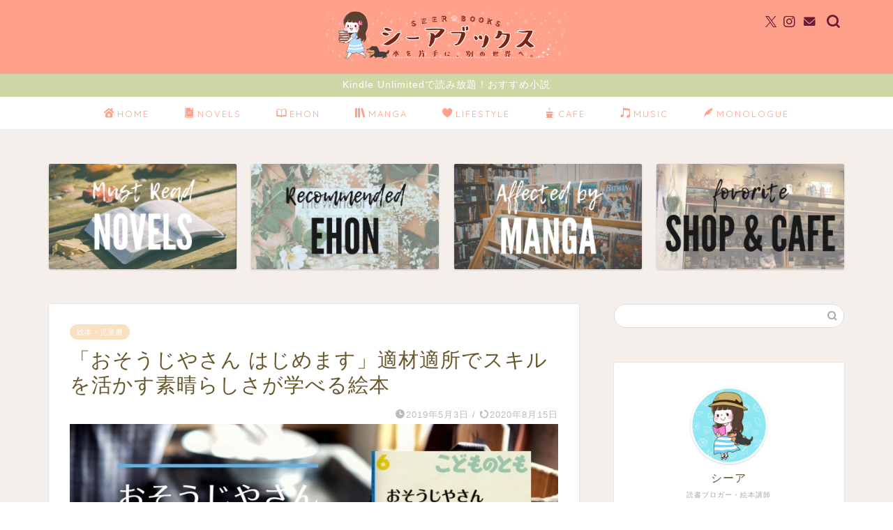

--- FILE ---
content_type: text/html; charset=UTF-8
request_url: https://www.seer-book.info/entry/cleaning-shop-open
body_size: 30303
content:
<!DOCTYPE html>
<html lang="ja">
<head prefix="og: http://ogp.me/ns# fb: http://ogp.me/ns/fb# article: http://ogp.me/ns/article#">
<meta charset="utf-8">
<meta http-equiv="X-UA-Compatible" content="IE=edge">
<meta name="viewport" content="width=device-width, initial-scale=1">
<!-- ここからOGP -->
<meta property="og:type" content="blog">
			<meta property="og:title" content="「おそうじやさん はじめます」適材適所でスキルを活かす素晴らしさが学べる絵本｜シーアブックス">
		<meta property="og:url" content="https://www.seer-book.info/entry/cleaning-shop-open">
			<meta property="og:description" content="誰にでも、向き不向きがあるもの。自分に合った仕事なら、本来以上の能力が発揮できて、イキイキと働けますよね。「おそうじやさんはじめます」は、そんな当たり前ともいえることを、優しく子どもたちに教えてくれる、今は絶版となった絵本。福音館書店の月刊絵本「こどものとも」では、名作のタマゴになりうる質の高い絵本が毎月手元に届きますよ。">
						<meta property="og:image" content="https://www.seer-book.info/wp-content/uploads/2011/03/cleaning-shop-open-min-1.jpg">
	<meta property="og:site_name" content="シーアブックス">
<meta property="fb:admins" content="">
<meta name="twitter:card" content="summary_large_image">
	<meta name="twitter:site" content="@seer1118b">
<!-- ここまでOGP --> 

<meta name="description" itemprop="description" content="誰にでも、向き不向きがあるもの。自分に合った仕事なら、本来以上の能力が発揮できて、イキイキと働けますよね。「おそうじやさんはじめます」は、そんな当たり前ともいえることを、優しく子どもたちに教えてくれる、今は絶版となった絵本。福音館書店の月刊絵本「こどものとも」では、名作のタマゴになりうる質の高い絵本が毎月手元に届きますよ。" >
<link rel="canonical" href="https://www.seer-book.info/entry/cleaning-shop-open">
<title>「おそうじやさん はじめます」適材適所でスキルを活かす素晴らしさが学べる絵本｜シーアブックス</title>
<meta name='robots' content='max-image-preview:large' />
	<style>img:is([sizes="auto" i], [sizes^="auto," i]) { contain-intrinsic-size: 3000px 1500px }</style>
	<link rel='dns-prefetch' href='//www.google.com' />
<link rel='dns-prefetch' href='//cdnjs.cloudflare.com' />
<link rel="alternate" type="application/rss+xml" title="シーアブックス &raquo; フィード" href="https://www.seer-book.info/feed" />
<link rel="alternate" type="application/rss+xml" title="シーアブックス &raquo; コメントフィード" href="https://www.seer-book.info/comments/feed" />
<script type="text/javascript">
/* <![CDATA[ */
window._wpemojiSettings = {"baseUrl":"https:\/\/s.w.org\/images\/core\/emoji\/16.0.1\/72x72\/","ext":".png","svgUrl":"https:\/\/s.w.org\/images\/core\/emoji\/16.0.1\/svg\/","svgExt":".svg","source":{"concatemoji":"https:\/\/www.seer-book.info\/wp-includes\/js\/wp-emoji-release.min.js?ver=6.8.3"}};
/*! This file is auto-generated */
!function(s,n){var o,i,e;function c(e){try{var t={supportTests:e,timestamp:(new Date).valueOf()};sessionStorage.setItem(o,JSON.stringify(t))}catch(e){}}function p(e,t,n){e.clearRect(0,0,e.canvas.width,e.canvas.height),e.fillText(t,0,0);var t=new Uint32Array(e.getImageData(0,0,e.canvas.width,e.canvas.height).data),a=(e.clearRect(0,0,e.canvas.width,e.canvas.height),e.fillText(n,0,0),new Uint32Array(e.getImageData(0,0,e.canvas.width,e.canvas.height).data));return t.every(function(e,t){return e===a[t]})}function u(e,t){e.clearRect(0,0,e.canvas.width,e.canvas.height),e.fillText(t,0,0);for(var n=e.getImageData(16,16,1,1),a=0;a<n.data.length;a++)if(0!==n.data[a])return!1;return!0}function f(e,t,n,a){switch(t){case"flag":return n(e,"\ud83c\udff3\ufe0f\u200d\u26a7\ufe0f","\ud83c\udff3\ufe0f\u200b\u26a7\ufe0f")?!1:!n(e,"\ud83c\udde8\ud83c\uddf6","\ud83c\udde8\u200b\ud83c\uddf6")&&!n(e,"\ud83c\udff4\udb40\udc67\udb40\udc62\udb40\udc65\udb40\udc6e\udb40\udc67\udb40\udc7f","\ud83c\udff4\u200b\udb40\udc67\u200b\udb40\udc62\u200b\udb40\udc65\u200b\udb40\udc6e\u200b\udb40\udc67\u200b\udb40\udc7f");case"emoji":return!a(e,"\ud83e\udedf")}return!1}function g(e,t,n,a){var r="undefined"!=typeof WorkerGlobalScope&&self instanceof WorkerGlobalScope?new OffscreenCanvas(300,150):s.createElement("canvas"),o=r.getContext("2d",{willReadFrequently:!0}),i=(o.textBaseline="top",o.font="600 32px Arial",{});return e.forEach(function(e){i[e]=t(o,e,n,a)}),i}function t(e){var t=s.createElement("script");t.src=e,t.defer=!0,s.head.appendChild(t)}"undefined"!=typeof Promise&&(o="wpEmojiSettingsSupports",i=["flag","emoji"],n.supports={everything:!0,everythingExceptFlag:!0},e=new Promise(function(e){s.addEventListener("DOMContentLoaded",e,{once:!0})}),new Promise(function(t){var n=function(){try{var e=JSON.parse(sessionStorage.getItem(o));if("object"==typeof e&&"number"==typeof e.timestamp&&(new Date).valueOf()<e.timestamp+604800&&"object"==typeof e.supportTests)return e.supportTests}catch(e){}return null}();if(!n){if("undefined"!=typeof Worker&&"undefined"!=typeof OffscreenCanvas&&"undefined"!=typeof URL&&URL.createObjectURL&&"undefined"!=typeof Blob)try{var e="postMessage("+g.toString()+"("+[JSON.stringify(i),f.toString(),p.toString(),u.toString()].join(",")+"));",a=new Blob([e],{type:"text/javascript"}),r=new Worker(URL.createObjectURL(a),{name:"wpTestEmojiSupports"});return void(r.onmessage=function(e){c(n=e.data),r.terminate(),t(n)})}catch(e){}c(n=g(i,f,p,u))}t(n)}).then(function(e){for(var t in e)n.supports[t]=e[t],n.supports.everything=n.supports.everything&&n.supports[t],"flag"!==t&&(n.supports.everythingExceptFlag=n.supports.everythingExceptFlag&&n.supports[t]);n.supports.everythingExceptFlag=n.supports.everythingExceptFlag&&!n.supports.flag,n.DOMReady=!1,n.readyCallback=function(){n.DOMReady=!0}}).then(function(){return e}).then(function(){var e;n.supports.everything||(n.readyCallback(),(e=n.source||{}).concatemoji?t(e.concatemoji):e.wpemoji&&e.twemoji&&(t(e.twemoji),t(e.wpemoji)))}))}((window,document),window._wpemojiSettings);
/* ]]> */
</script>
<link rel='stylesheet' id='sbi_styles-css' href='https://www.seer-book.info/wp-content/plugins/instagram-feed/css/sbi-styles.min.css?ver=6.10.0' type='text/css' media='all' />
<style id='wp-emoji-styles-inline-css' type='text/css'>

	img.wp-smiley, img.emoji {
		display: inline !important;
		border: none !important;
		box-shadow: none !important;
		height: 1em !important;
		width: 1em !important;
		margin: 0 0.07em !important;
		vertical-align: -0.1em !important;
		background: none !important;
		padding: 0 !important;
	}
</style>
<link rel='stylesheet' id='wp-block-library-css' href='https://www.seer-book.info/wp-includes/css/dist/block-library/style.min.css?ver=6.8.3' type='text/css' media='all' />
<style id='classic-theme-styles-inline-css' type='text/css'>
/*! This file is auto-generated */
.wp-block-button__link{color:#fff;background-color:#32373c;border-radius:9999px;box-shadow:none;text-decoration:none;padding:calc(.667em + 2px) calc(1.333em + 2px);font-size:1.125em}.wp-block-file__button{background:#32373c;color:#fff;text-decoration:none}
</style>
<style id='rinkerg-gutenberg-rinker-style-inline-css' type='text/css'>
.wp-block-create-block-block{background-color:#21759b;color:#fff;padding:2px}

</style>
<style id='global-styles-inline-css' type='text/css'>
:root{--wp--preset--aspect-ratio--square: 1;--wp--preset--aspect-ratio--4-3: 4/3;--wp--preset--aspect-ratio--3-4: 3/4;--wp--preset--aspect-ratio--3-2: 3/2;--wp--preset--aspect-ratio--2-3: 2/3;--wp--preset--aspect-ratio--16-9: 16/9;--wp--preset--aspect-ratio--9-16: 9/16;--wp--preset--color--black: #000000;--wp--preset--color--cyan-bluish-gray: #abb8c3;--wp--preset--color--white: #ffffff;--wp--preset--color--pale-pink: #f78da7;--wp--preset--color--vivid-red: #cf2e2e;--wp--preset--color--luminous-vivid-orange: #ff6900;--wp--preset--color--luminous-vivid-amber: #fcb900;--wp--preset--color--light-green-cyan: #7bdcb5;--wp--preset--color--vivid-green-cyan: #00d084;--wp--preset--color--pale-cyan-blue: #8ed1fc;--wp--preset--color--vivid-cyan-blue: #0693e3;--wp--preset--color--vivid-purple: #9b51e0;--wp--preset--gradient--vivid-cyan-blue-to-vivid-purple: linear-gradient(135deg,rgba(6,147,227,1) 0%,rgb(155,81,224) 100%);--wp--preset--gradient--light-green-cyan-to-vivid-green-cyan: linear-gradient(135deg,rgb(122,220,180) 0%,rgb(0,208,130) 100%);--wp--preset--gradient--luminous-vivid-amber-to-luminous-vivid-orange: linear-gradient(135deg,rgba(252,185,0,1) 0%,rgba(255,105,0,1) 100%);--wp--preset--gradient--luminous-vivid-orange-to-vivid-red: linear-gradient(135deg,rgba(255,105,0,1) 0%,rgb(207,46,46) 100%);--wp--preset--gradient--very-light-gray-to-cyan-bluish-gray: linear-gradient(135deg,rgb(238,238,238) 0%,rgb(169,184,195) 100%);--wp--preset--gradient--cool-to-warm-spectrum: linear-gradient(135deg,rgb(74,234,220) 0%,rgb(151,120,209) 20%,rgb(207,42,186) 40%,rgb(238,44,130) 60%,rgb(251,105,98) 80%,rgb(254,248,76) 100%);--wp--preset--gradient--blush-light-purple: linear-gradient(135deg,rgb(255,206,236) 0%,rgb(152,150,240) 100%);--wp--preset--gradient--blush-bordeaux: linear-gradient(135deg,rgb(254,205,165) 0%,rgb(254,45,45) 50%,rgb(107,0,62) 100%);--wp--preset--gradient--luminous-dusk: linear-gradient(135deg,rgb(255,203,112) 0%,rgb(199,81,192) 50%,rgb(65,88,208) 100%);--wp--preset--gradient--pale-ocean: linear-gradient(135deg,rgb(255,245,203) 0%,rgb(182,227,212) 50%,rgb(51,167,181) 100%);--wp--preset--gradient--electric-grass: linear-gradient(135deg,rgb(202,248,128) 0%,rgb(113,206,126) 100%);--wp--preset--gradient--midnight: linear-gradient(135deg,rgb(2,3,129) 0%,rgb(40,116,252) 100%);--wp--preset--font-size--small: 13px;--wp--preset--font-size--medium: 20px;--wp--preset--font-size--large: 36px;--wp--preset--font-size--x-large: 42px;--wp--preset--spacing--20: 0.44rem;--wp--preset--spacing--30: 0.67rem;--wp--preset--spacing--40: 1rem;--wp--preset--spacing--50: 1.5rem;--wp--preset--spacing--60: 2.25rem;--wp--preset--spacing--70: 3.38rem;--wp--preset--spacing--80: 5.06rem;--wp--preset--shadow--natural: 6px 6px 9px rgba(0, 0, 0, 0.2);--wp--preset--shadow--deep: 12px 12px 50px rgba(0, 0, 0, 0.4);--wp--preset--shadow--sharp: 6px 6px 0px rgba(0, 0, 0, 0.2);--wp--preset--shadow--outlined: 6px 6px 0px -3px rgba(255, 255, 255, 1), 6px 6px rgba(0, 0, 0, 1);--wp--preset--shadow--crisp: 6px 6px 0px rgba(0, 0, 0, 1);}:where(.is-layout-flex){gap: 0.5em;}:where(.is-layout-grid){gap: 0.5em;}body .is-layout-flex{display: flex;}.is-layout-flex{flex-wrap: wrap;align-items: center;}.is-layout-flex > :is(*, div){margin: 0;}body .is-layout-grid{display: grid;}.is-layout-grid > :is(*, div){margin: 0;}:where(.wp-block-columns.is-layout-flex){gap: 2em;}:where(.wp-block-columns.is-layout-grid){gap: 2em;}:where(.wp-block-post-template.is-layout-flex){gap: 1.25em;}:where(.wp-block-post-template.is-layout-grid){gap: 1.25em;}.has-black-color{color: var(--wp--preset--color--black) !important;}.has-cyan-bluish-gray-color{color: var(--wp--preset--color--cyan-bluish-gray) !important;}.has-white-color{color: var(--wp--preset--color--white) !important;}.has-pale-pink-color{color: var(--wp--preset--color--pale-pink) !important;}.has-vivid-red-color{color: var(--wp--preset--color--vivid-red) !important;}.has-luminous-vivid-orange-color{color: var(--wp--preset--color--luminous-vivid-orange) !important;}.has-luminous-vivid-amber-color{color: var(--wp--preset--color--luminous-vivid-amber) !important;}.has-light-green-cyan-color{color: var(--wp--preset--color--light-green-cyan) !important;}.has-vivid-green-cyan-color{color: var(--wp--preset--color--vivid-green-cyan) !important;}.has-pale-cyan-blue-color{color: var(--wp--preset--color--pale-cyan-blue) !important;}.has-vivid-cyan-blue-color{color: var(--wp--preset--color--vivid-cyan-blue) !important;}.has-vivid-purple-color{color: var(--wp--preset--color--vivid-purple) !important;}.has-black-background-color{background-color: var(--wp--preset--color--black) !important;}.has-cyan-bluish-gray-background-color{background-color: var(--wp--preset--color--cyan-bluish-gray) !important;}.has-white-background-color{background-color: var(--wp--preset--color--white) !important;}.has-pale-pink-background-color{background-color: var(--wp--preset--color--pale-pink) !important;}.has-vivid-red-background-color{background-color: var(--wp--preset--color--vivid-red) !important;}.has-luminous-vivid-orange-background-color{background-color: var(--wp--preset--color--luminous-vivid-orange) !important;}.has-luminous-vivid-amber-background-color{background-color: var(--wp--preset--color--luminous-vivid-amber) !important;}.has-light-green-cyan-background-color{background-color: var(--wp--preset--color--light-green-cyan) !important;}.has-vivid-green-cyan-background-color{background-color: var(--wp--preset--color--vivid-green-cyan) !important;}.has-pale-cyan-blue-background-color{background-color: var(--wp--preset--color--pale-cyan-blue) !important;}.has-vivid-cyan-blue-background-color{background-color: var(--wp--preset--color--vivid-cyan-blue) !important;}.has-vivid-purple-background-color{background-color: var(--wp--preset--color--vivid-purple) !important;}.has-black-border-color{border-color: var(--wp--preset--color--black) !important;}.has-cyan-bluish-gray-border-color{border-color: var(--wp--preset--color--cyan-bluish-gray) !important;}.has-white-border-color{border-color: var(--wp--preset--color--white) !important;}.has-pale-pink-border-color{border-color: var(--wp--preset--color--pale-pink) !important;}.has-vivid-red-border-color{border-color: var(--wp--preset--color--vivid-red) !important;}.has-luminous-vivid-orange-border-color{border-color: var(--wp--preset--color--luminous-vivid-orange) !important;}.has-luminous-vivid-amber-border-color{border-color: var(--wp--preset--color--luminous-vivid-amber) !important;}.has-light-green-cyan-border-color{border-color: var(--wp--preset--color--light-green-cyan) !important;}.has-vivid-green-cyan-border-color{border-color: var(--wp--preset--color--vivid-green-cyan) !important;}.has-pale-cyan-blue-border-color{border-color: var(--wp--preset--color--pale-cyan-blue) !important;}.has-vivid-cyan-blue-border-color{border-color: var(--wp--preset--color--vivid-cyan-blue) !important;}.has-vivid-purple-border-color{border-color: var(--wp--preset--color--vivid-purple) !important;}.has-vivid-cyan-blue-to-vivid-purple-gradient-background{background: var(--wp--preset--gradient--vivid-cyan-blue-to-vivid-purple) !important;}.has-light-green-cyan-to-vivid-green-cyan-gradient-background{background: var(--wp--preset--gradient--light-green-cyan-to-vivid-green-cyan) !important;}.has-luminous-vivid-amber-to-luminous-vivid-orange-gradient-background{background: var(--wp--preset--gradient--luminous-vivid-amber-to-luminous-vivid-orange) !important;}.has-luminous-vivid-orange-to-vivid-red-gradient-background{background: var(--wp--preset--gradient--luminous-vivid-orange-to-vivid-red) !important;}.has-very-light-gray-to-cyan-bluish-gray-gradient-background{background: var(--wp--preset--gradient--very-light-gray-to-cyan-bluish-gray) !important;}.has-cool-to-warm-spectrum-gradient-background{background: var(--wp--preset--gradient--cool-to-warm-spectrum) !important;}.has-blush-light-purple-gradient-background{background: var(--wp--preset--gradient--blush-light-purple) !important;}.has-blush-bordeaux-gradient-background{background: var(--wp--preset--gradient--blush-bordeaux) !important;}.has-luminous-dusk-gradient-background{background: var(--wp--preset--gradient--luminous-dusk) !important;}.has-pale-ocean-gradient-background{background: var(--wp--preset--gradient--pale-ocean) !important;}.has-electric-grass-gradient-background{background: var(--wp--preset--gradient--electric-grass) !important;}.has-midnight-gradient-background{background: var(--wp--preset--gradient--midnight) !important;}.has-small-font-size{font-size: var(--wp--preset--font-size--small) !important;}.has-medium-font-size{font-size: var(--wp--preset--font-size--medium) !important;}.has-large-font-size{font-size: var(--wp--preset--font-size--large) !important;}.has-x-large-font-size{font-size: var(--wp--preset--font-size--x-large) !important;}
:where(.wp-block-post-template.is-layout-flex){gap: 1.25em;}:where(.wp-block-post-template.is-layout-grid){gap: 1.25em;}
:where(.wp-block-columns.is-layout-flex){gap: 2em;}:where(.wp-block-columns.is-layout-grid){gap: 2em;}
:root :where(.wp-block-pullquote){font-size: 1.5em;line-height: 1.6;}
</style>
<link rel='stylesheet' id='contact-form-7-css' href='https://www.seer-book.info/wp-content/plugins/contact-form-7/includes/css/styles.css?ver=6.1.4' type='text/css' media='all' />
<link rel='stylesheet' id='wp-show-posts-css' href='https://www.seer-book.info/wp-content/plugins/wp-show-posts/css/wp-show-posts-min.css?ver=1.1.6' type='text/css' media='all' />
<link rel='stylesheet' id='yyi_rinker_stylesheet-css' href='https://www.seer-book.info/wp-content/plugins/yyi-rinker/css/style.css?v=1.11.1&#038;ver=6.8.3' type='text/css' media='all' />
<link rel='stylesheet' id='parent-style-css' href='https://www.seer-book.info/wp-content/themes/jin/style.css?ver=6.8.3' type='text/css' media='all' />
<link rel='stylesheet' id='theme-style-css' href='https://www.seer-book.info/wp-content/themes/jin-child/style.css?ver=6.8.3' type='text/css' media='all' />
<link rel='stylesheet' id='swiper-style-css' href='https://cdnjs.cloudflare.com/ajax/libs/Swiper/4.0.7/css/swiper.min.css?ver=6.8.3' type='text/css' media='all' />
<link rel='stylesheet' id='aurora-heatmap-css' href='https://www.seer-book.info/wp-content/plugins/aurora-heatmap/style.css?ver=1.7.1' type='text/css' media='all' />
<script type="text/javascript" src="https://www.seer-book.info/wp-includes/js/jquery/jquery.min.js?ver=3.7.1" id="jquery-core-js"></script>
<script type="text/javascript" src="https://www.seer-book.info/wp-includes/js/jquery/jquery-migrate.min.js?ver=3.4.1" id="jquery-migrate-js"></script>
<script type="text/javascript" src="https://www.seer-book.info/wp-content/plugins/yyi-rinker/js/event-tracking.js?v=1.11.1" id="yyi_rinker_event_tracking_script-js"></script>
<script type="text/javascript" id="aurora-heatmap-js-extra">
/* <![CDATA[ */
var aurora_heatmap = {"_mode":"reporter","ajax_url":"https:\/\/www.seer-book.info\/wp-admin\/admin-ajax.php","action":"aurora_heatmap","reports":"click_pc,click_mobile","debug":"0","ajax_delay_time":"3000","ajax_interval":"10","ajax_bulk":null};
/* ]]> */
</script>
<script type="text/javascript" src="https://www.seer-book.info/wp-content/plugins/aurora-heatmap/js/aurora-heatmap.min.js?ver=1.7.1" id="aurora-heatmap-js"></script>
<link rel="https://api.w.org/" href="https://www.seer-book.info/wp-json/" /><link rel="alternate" title="JSON" type="application/json" href="https://www.seer-book.info/wp-json/wp/v2/posts/91" /><link rel='shortlink' href='https://www.seer-book.info/?p=91' />
<link rel="alternate" title="oEmbed (JSON)" type="application/json+oembed" href="https://www.seer-book.info/wp-json/oembed/1.0/embed?url=https%3A%2F%2Fwww.seer-book.info%2Fentry%2Fcleaning-shop-open" />
<link rel="alternate" title="oEmbed (XML)" type="text/xml+oembed" href="https://www.seer-book.info/wp-json/oembed/1.0/embed?url=https%3A%2F%2Fwww.seer-book.info%2Fentry%2Fcleaning-shop-open&#038;format=xml" />
<script type="text/javascript" language="javascript">
    var vc_pid = "885027393";
</script><script type="text/javascript" src="//aml.valuecommerce.com/vcdal.js" async></script><style>
.yyi-rinker-images {
    display: flex;
    justify-content: center;
    align-items: center;
    position: relative;

}
div.yyi-rinker-image img.yyi-rinker-main-img.hidden {
    display: none;
}

.yyi-rinker-images-arrow {
    cursor: pointer;
    position: absolute;
    top: 50%;
    display: block;
    margin-top: -11px;
    opacity: 0.6;
    width: 22px;
}

.yyi-rinker-images-arrow-left{
    left: -10px;
}
.yyi-rinker-images-arrow-right{
    right: -10px;
}

.yyi-rinker-images-arrow-left.hidden {
    display: none;
}

.yyi-rinker-images-arrow-right.hidden {
    display: none;
}
div.yyi-rinker-contents.yyi-rinker-design-tate  div.yyi-rinker-box{
    flex-direction: column;
}

div.yyi-rinker-contents.yyi-rinker-design-slim div.yyi-rinker-box .yyi-rinker-links {
    flex-direction: column;
}

div.yyi-rinker-contents.yyi-rinker-design-slim div.yyi-rinker-info {
    width: 100%;
}

div.yyi-rinker-contents.yyi-rinker-design-slim .yyi-rinker-title {
    text-align: center;
}

div.yyi-rinker-contents.yyi-rinker-design-slim .yyi-rinker-links {
    text-align: center;
}
div.yyi-rinker-contents.yyi-rinker-design-slim .yyi-rinker-image {
    margin: auto;
}

div.yyi-rinker-contents.yyi-rinker-design-slim div.yyi-rinker-info ul.yyi-rinker-links li {
	align-self: stretch;
}
div.yyi-rinker-contents.yyi-rinker-design-slim div.yyi-rinker-box div.yyi-rinker-info {
	padding: 0;
}
div.yyi-rinker-contents.yyi-rinker-design-slim div.yyi-rinker-box {
	flex-direction: column;
	padding: 14px 5px 0;
}

.yyi-rinker-design-slim div.yyi-rinker-box div.yyi-rinker-info {
	text-align: center;
}

.yyi-rinker-design-slim div.price-box span.price {
	display: block;
}

div.yyi-rinker-contents.yyi-rinker-design-slim div.yyi-rinker-info div.yyi-rinker-title a{
	font-size:16px;
}

div.yyi-rinker-contents.yyi-rinker-design-slim ul.yyi-rinker-links li.amazonkindlelink:before,  div.yyi-rinker-contents.yyi-rinker-design-slim ul.yyi-rinker-links li.amazonlink:before,  div.yyi-rinker-contents.yyi-rinker-design-slim ul.yyi-rinker-links li.rakutenlink:before, div.yyi-rinker-contents.yyi-rinker-design-slim ul.yyi-rinker-links li.yahoolink:before, div.yyi-rinker-contents.yyi-rinker-design-slim ul.yyi-rinker-links li.mercarilink:before {
	font-size:12px;
}

div.yyi-rinker-contents.yyi-rinker-design-slim ul.yyi-rinker-links li a {
	font-size: 13px;
}
.entry-content ul.yyi-rinker-links li {
	padding: 0;
}

div.yyi-rinker-contents .yyi-rinker-attention.attention_desing_right_ribbon {
    width: 89px;
    height: 91px;
    position: absolute;
    top: -1px;
    right: -1px;
    left: auto;
    overflow: hidden;
}

div.yyi-rinker-contents .yyi-rinker-attention.attention_desing_right_ribbon span {
    display: inline-block;
    width: 146px;
    position: absolute;
    padding: 4px 0;
    left: -13px;
    top: 12px;
    text-align: center;
    font-size: 12px;
    line-height: 24px;
    -webkit-transform: rotate(45deg);
    transform: rotate(45deg);
    box-shadow: 0 1px 3px rgba(0, 0, 0, 0.2);
}

div.yyi-rinker-contents .yyi-rinker-attention.attention_desing_right_ribbon {
    background: none;
}
.yyi-rinker-attention.attention_desing_right_ribbon .yyi-rinker-attention-after,
.yyi-rinker-attention.attention_desing_right_ribbon .yyi-rinker-attention-before{
display:none;
}
div.yyi-rinker-use-right_ribbon div.yyi-rinker-title {
    margin-right: 2rem;
}

				</style><!-- for tag post_tag, website powered with xili-tidy-tags v.1.12.06, a WP plugin by dev.xiligroup.com -->
<meta name="thumbnail" content=" https://www.seer-book.info/wp-content/uploads/2011/03/cleaning-shop-open-min-1.jpg ">	<style type="text/css">
		#wrapper {
			background-color: #f4efeb;
			background-image: url();
					}

		.related-entry-headline-text span:before,
		#comment-title span:before,
		#reply-title span:before {
			background-color: #ffa08b;
			border-color: #ffa08b !important;
		}

		#breadcrumb:after,
		#page-top a {
			background-color: #ffa08b;
		}

		footer {
			background-color: #ffa08b;
		}

		.footer-inner a,
		#copyright,
		#copyright-center {
			border-color: #fff !important;
			color: #fff !important;
		}

		#footer-widget-area {
			border-color: #fff !important;
		}

		.page-top-footer a {
			color: #ffa08b !important;
		}

		#breadcrumb ul li,
		#breadcrumb ul li a {
			color: #ffa08b !important;
		}

		body,
		a,
		a:link,
		a:visited,
		.my-profile,
		.widgettitle,
		.tabBtn-mag label {
			color: #68562b;
		}

		a:hover {
			color: #ffa08b;
		}

		.widget_nav_menu ul>li>a:before,
		.widget_categories ul>li>a:before,
		.widget_pages ul>li>a:before,
		.widget_recent_entries ul>li>a:before,
		.widget_archive ul>li>a:before,
		.widget_archive form:after,
		.widget_categories form:after,
		.widget_nav_menu ul>li>ul.sub-menu>li>a:before,
		.widget_categories ul>li>.children>li>a:before,
		.widget_pages ul>li>.children>li>a:before,
		.widget_nav_menu ul>li>ul.sub-menu>li>ul.sub-menu li>a:before,
		.widget_categories ul>li>.children>li>.children li>a:before,
		.widget_pages ul>li>.children>li>.children li>a:before {
			color: #ffa08b;
		}

		.widget_nav_menu ul .sub-menu .sub-menu li a:before {
			background-color: #68562b !important;
		}

		.d--labeling-act-border {
			border-color: rgba(104, 86, 43, 0.18);
		}

		.c--labeling-act.d--labeling-act-solid {
			background-color: rgba(104, 86, 43, 0.06);
		}

		.a--labeling-act {
			color: rgba(104, 86, 43, 0.6);
		}

		.a--labeling-small-act span {
			background-color: rgba(104, 86, 43, 0.21);
		}

		.c--labeling-act.d--labeling-act-strong {
			background-color: rgba(104, 86, 43, 0.045);
		}

		.d--labeling-act-strong .a--labeling-act {
			color: rgba(104, 86, 43, 0.75);
		}


		footer .footer-widget,
		footer .footer-widget a,
		footer .footer-widget ul li,
		.footer-widget.widget_nav_menu ul>li>a:before,
		.footer-widget.widget_categories ul>li>a:before,
		.footer-widget.widget_recent_entries ul>li>a:before,
		.footer-widget.widget_pages ul>li>a:before,
		.footer-widget.widget_archive ul>li>a:before,
		footer .widget_tag_cloud .tagcloud a:before {
			color: #fff !important;
			border-color: #fff !important;
		}

		footer .footer-widget .widgettitle {
			color: #fff !important;
			border-color: #d0d7a6 !important;
		}

		footer .widget_nav_menu ul .children .children li a:before,
		footer .widget_categories ul .children .children li a:before,
		footer .widget_nav_menu ul .sub-menu .sub-menu li a:before {
			background-color: #fff !important;
		}

		#drawernav a:hover,
		.post-list-title,
		#prev-next p,
		#toc_container .toc_list li a {
			color: #68562b !important;
		}

		#header-box {
			background-color: #ffa08b;
		}

		@media (min-width: 768px) {
			.top-image-meta {
				margin-top: calc(0px - 30px);
			}
		}

		@media (min-width: 1200px) {
			.top-image-meta {
				margin-top: calc(0px);
			}
		}

		.pickup-contents:before {
			background-color: #ffa08b !important;
		}

		.main-image-text {
			color: #ffa08b;
		}

		.main-image-text-sub {
			color: #686357;
		}

		@media (min-width: 481px) {
			#site-info {
				padding-top: 15px !important;
				padding-bottom: 15px !important;
			}
		}

		#site-info span a {
			color: #ffffff !important;
		}

		#headmenu .headsns .line a svg {
			fill: #691d35 !important;
		}

		#headmenu .headsns a,
		#headmenu {
			color: #691d35 !important;
			border-color: #691d35 !important;
		}

		.profile-follow .line-sns a svg {
			fill: #ffa08b !important;
		}

		.profile-follow .line-sns a:hover svg {
			fill: #d0d7a6 !important;
		}

		.profile-follow a {
			color: #ffa08b !important;
			border-color: #ffa08b !important;
		}

		.profile-follow a:hover,
		#headmenu .headsns a:hover {
			color: #d0d7a6 !important;
			border-color: #d0d7a6 !important;
		}

		.search-box:hover {
			color: #d0d7a6 !important;
			border-color: #d0d7a6 !important;
		}

		#header #headmenu .headsns .line a:hover svg {
			fill: #d0d7a6 !important;
		}

		.cps-icon-bar,
		#navtoggle:checked+.sp-menu-open .cps-icon-bar {
			background-color: #ffffff;
		}

		#nav-container {
			background-color: #ffffff;
		}

		.menu-box .menu-item svg {
			fill: #ffa08b;
		}

		#drawernav ul.menu-box>li>a,
		#drawernav2 ul.menu-box>li>a,
		#drawernav3 ul.menu-box>li>a,
		#drawernav4 ul.menu-box>li>a,
		#drawernav5 ul.menu-box>li>a,
		#drawernav ul.menu-box>li.menu-item-has-children:after,
		#drawernav2 ul.menu-box>li.menu-item-has-children:after,
		#drawernav3 ul.menu-box>li.menu-item-has-children:after,
		#drawernav4 ul.menu-box>li.menu-item-has-children:after,
		#drawernav5 ul.menu-box>li.menu-item-has-children:after {
			color: #ffa08b !important;
		}

		#drawernav ul.menu-box li a,
		#drawernav2 ul.menu-box li a,
		#drawernav3 ul.menu-box li a,
		#drawernav4 ul.menu-box li a,
		#drawernav5 ul.menu-box li a {
			font-size: 13px !important;
		}

		#drawernav3 ul.menu-box>li {
			color: #68562b !important;
		}

		#drawernav4 .menu-box>.menu-item>a:after,
		#drawernav3 .menu-box>.menu-item>a:after,
		#drawernav .menu-box>.menu-item>a:after {
			background-color: #ffa08b !important;
		}

		#drawernav2 .menu-box>.menu-item:hover,
		#drawernav5 .menu-box>.menu-item:hover {
			border-top-color: #ffa08b !important;
		}

		.cps-info-bar a {
			background-color: #d0d7a6 !important;
		}

		@media (min-width: 768px) {
			.post-list-mag .post-list-item:not(:nth-child(2n)) {
				margin-right: 2.6%;
			}
		}

		@media (min-width: 768px) {

			#tab-1:checked~.tabBtn-mag li [for="tab-1"]:after,
			#tab-2:checked~.tabBtn-mag li [for="tab-2"]:after,
			#tab-3:checked~.tabBtn-mag li [for="tab-3"]:after,
			#tab-4:checked~.tabBtn-mag li [for="tab-4"]:after {
				border-top-color: #ffa08b !important;
			}

			.tabBtn-mag label {
				border-bottom-color: #ffa08b !important;
			}
		}

		#tab-1:checked~.tabBtn-mag li [for="tab-1"],
		#tab-2:checked~.tabBtn-mag li [for="tab-2"],
		#tab-3:checked~.tabBtn-mag li [for="tab-3"],
		#tab-4:checked~.tabBtn-mag li [for="tab-4"],
		#prev-next a.next:after,
		#prev-next a.prev:after,
		.more-cat-button a:hover span:before {
			background-color: #ffa08b !important;
		}


		.swiper-slide .post-list-cat,
		.post-list-mag .post-list-cat,
		.post-list-mag3col .post-list-cat,
		.post-list-mag-sp1col .post-list-cat,
		.swiper-pagination-bullet-active,
		.pickup-cat,
		.post-list .post-list-cat,
		#breadcrumb .bcHome a:hover span:before,
		.popular-item:nth-child(1) .pop-num,
		.popular-item:nth-child(2) .pop-num,
		.popular-item:nth-child(3) .pop-num {
			background-color: #d0d7a6 !important;
		}

		.sidebar-btn a,
		.profile-sns-menu {
			background-color: #d0d7a6 !important;
		}

		.sp-sns-menu a,
		.pickup-contents-box a:hover .pickup-title {
			border-color: #ffa08b !important;
			color: #ffa08b !important;
		}

		.pickup-image:after {
			display: none;
		}

		.pro-line svg {
			fill: #ffa08b !important;
		}

		.cps-post-cat a,
		.meta-cat,
		.popular-cat {
			background-color: #d0d7a6 !important;
			border-color: #d0d7a6 !important;
		}

		.tagicon,
		.tag-box a,
		#toc_container .toc_list>li,
		#toc_container .toc_title {
			color: #ffa08b !important;
		}

		.widget_tag_cloud a::before {
			color: #68562b !important;
		}

		.tag-box a,
		#toc_container:before {
			border-color: #ffa08b !important;
		}

		.cps-post-cat a:hover {
			color: #ffa08b !important;
		}

		.pagination li:not([class*="current"]) a:hover,
		.widget_tag_cloud a:hover {
			background-color: #ffa08b !important;
		}

		.pagination li:not([class*="current"]) a:hover {
			opacity: 0.5 !important;
		}

		.pagination li.current a {
			background-color: #ffa08b !important;
			border-color: #ffa08b !important;
		}

		.nextpage a:hover span {
			color: #ffa08b !important;
			border-color: #ffa08b !important;
		}

		.cta-content:before {
			background-color: #f4e7da !important;
		}

		.cta-text,
		.info-title {
			color: #691d35 !important;
		}

		#footer-widget-area.footer_style1 .widgettitle {
			border-color: #d0d7a6 !important;
		}

		.sidebar_style1 .widgettitle,
		.sidebar_style5 .widgettitle {
			border-color: #ffa08b !important;
		}

		.sidebar_style2 .widgettitle,
		.sidebar_style4 .widgettitle,
		.sidebar_style6 .widgettitle,
		#home-bottom-widget .widgettitle,
		#home-top-widget .widgettitle,
		#post-bottom-widget .widgettitle,
		#post-top-widget .widgettitle {
			background-color: #ffa08b !important;
		}

		#home-bottom-widget .widget_search .search-box input[type="submit"],
		#home-top-widget .widget_search .search-box input[type="submit"],
		#post-bottom-widget .widget_search .search-box input[type="submit"],
		#post-top-widget .widget_search .search-box input[type="submit"] {
			background-color: #d0d7a6 !important;
		}

		.tn-logo-size {
			font-size: 30% !important;
		}

		@media (min-width: 481px) {
			.tn-logo-size img {
				width: calc(30%*0.5) !important;
			}
		}

		@media (min-width: 768px) {
			.tn-logo-size img {
				width: calc(30%*2.2) !important;
			}
		}

		@media (min-width: 1200px) {
			.tn-logo-size img {
				width: 30% !important;
			}
		}

		.sp-logo-size {
			font-size: 80% !important;
		}

		.sp-logo-size img {
			width: 80% !important;
		}

		.cps-post-main ul>li:before,
		.cps-post-main ol>li:before {
			background-color: #d0d7a6 !important;
		}

		.profile-card .profile-title {
			background-color: #ffa08b !important;
		}

		.profile-card {
			border-color: #ffa08b !important;
		}

		.cps-post-main a {
			color: #b73141;
		}

		.cps-post-main .marker {
			background: -webkit-linear-gradient(transparent 60%, #ffc8bc 0%);
			background: linear-gradient(transparent 60%, #ffc8bc 0%);
		}

		.cps-post-main .marker2 {
			background: -webkit-linear-gradient(transparent 60%, #f4e7da 0%);
			background: linear-gradient(transparent 60%, #f4e7da 0%);
		}

		.cps-post-main .jic-sc {
			color: #e9546b;
		}


		.simple-box1 {
			border-color: #3b4675 !important;
		}

		.simple-box2 {
			border-color: #f2bf7d !important;
		}

		.simple-box3 {
			border-color: #b5e28a !important;
		}

		.simple-box4 {
			border-color: #7badd8 !important;
		}

		.simple-box4:before {
			background-color: #7badd8;
		}

		.simple-box5 {
			border-color: #e896c7 !important;
		}

		.simple-box5:before {
			background-color: #e896c7;
		}

		.simple-box6 {
			background-color: #fffdef !important;
		}

		.simple-box7 {
			border-color: #def1f9 !important;
		}

		.simple-box7:before {
			background-color: #def1f9 !important;
		}

		.simple-box8 {
			border-color: #96ddc1 !important;
		}

		.simple-box8:before {
			background-color: #96ddc1 !important;
		}

		.simple-box9:before {
			background-color: #e1c0e8 !important;
		}

		.simple-box9:after {
			border-color: #e1c0e8 #e1c0e8 #fff #fff !important;
		}

		.kaisetsu-box1:before,
		.kaisetsu-box1-title {
			background-color: #ffb49e !important;
		}

		.kaisetsu-box2 {
			border-color: #3b4675 !important;
		}

		.kaisetsu-box2-title {
			background-color: #3b4675 !important;
		}

		.kaisetsu-box4 {
			border-color: #ea91a9 !important;
		}

		.kaisetsu-box4-title {
			background-color: #ea91a9 !important;
		}

		.kaisetsu-box5:before {
			background-color: #57b3ba !important;
		}

		.kaisetsu-box5-title {
			background-color: #57b3ba !important;
		}

		.concept-box1 {
			border-color: #85db8f !important;
		}

		.concept-box1:after {
			background-color: #85db8f !important;
		}

		.concept-box1:before {
			content: "ポイント" !important;
			color: #85db8f !important;
		}

		.concept-box2 {
			border-color: #f7cf6a !important;
		}

		.concept-box2:after {
			background-color: #f7cf6a !important;
		}

		.concept-box2:before {
			content: "注意点" !important;
			color: #f7cf6a !important;
		}

		.concept-box3 {
			border-color: #86cee8 !important;
		}

		.concept-box3:after {
			background-color: #86cee8 !important;
		}

		.concept-box3:before {
			content: "良い例" !important;
			color: #86cee8 !important;
		}

		.concept-box4 {
			border-color: #ed8989 !important;
		}

		.concept-box4:after {
			background-color: #ed8989 !important;
		}

		.concept-box4:before {
			content: "悪い例" !important;
			color: #ed8989 !important;
		}

		.concept-box5 {
			border-color: #9e9e9e !important;
		}

		.concept-box5:after {
			background-color: #9e9e9e !important;
		}

		.concept-box5:before {
			content: "参考" !important;
			color: #9e9e9e !important;
		}

		.concept-box6 {
			border-color: #8eaced !important;
		}

		.concept-box6:after {
			background-color: #8eaced !important;
		}

		.concept-box6:before {
			content: "メモ" !important;
			color: #8eaced !important;
		}

		.innerlink-box1,
		.blog-card {
			border-color: #ffcd44 !important;
		}

		.innerlink-box1-title {
			background-color: #ffcd44 !important;
			border-color: #ffcd44 !important;
		}

		.innerlink-box1:before,
		.blog-card-hl-box {
			background-color: #ffcd44 !important;
		}

		.jin-ac-box01-title::after {
			color: #ffa08b;
		}

		.color-button01 a,
		.color-button01 a:hover,
		.color-button01:before {
			background-color: #ffa08b !important;
		}

		.top-image-btn-color a,
		.top-image-btn-color a:hover,
		.top-image-btn-color:before {
			background-color: #ffcd44 !important;
		}

		.color-button02 a,
		.color-button02 a:hover,
		.color-button02:before {
			background-color: #d0d7a6 !important;
		}

		.color-button01-big a,
		.color-button01-big a:hover,
		.color-button01-big:before {
			background-color: #b73141 !important;
		}

		.color-button01-big a,
		.color-button01-big:before {
			border-radius: 5px !important;
		}

		.color-button01-big a {
			padding-top: 20px !important;
			padding-bottom: 20px !important;
		}

		.color-button02-big a,
		.color-button02-big a:hover,
		.color-button02-big:before {
			background-color: #495175 !important;
		}

		.color-button02-big a,
		.color-button02-big:before {
			border-radius: 40px !important;
		}

		.color-button02-big a {
			padding-top: 20px !important;
			padding-bottom: 20px !important;
		}

		.color-button01-big {
			width: 75% !important;
		}

		.color-button02-big {
			width: 75% !important;
		}

		.top-image-btn-color:before,
		.color-button01:before,
		.color-button02:before,
		.color-button01-big:before,
		.color-button02-big:before {
			bottom: -1px;
			left: -1px;
			width: 100%;
			height: 100%;
			border-radius: 6px;
			box-shadow: 0px 1px 5px 0px rgba(0, 0, 0, 0.25);
			-webkit-transition: all .4s;
			transition: all .4s;
		}

		.top-image-btn-color a:hover,
		.color-button01 a:hover,
		.color-button02 a:hover,
		.color-button01-big a:hover,
		.color-button02-big a:hover {
			-webkit-transform: translateY(2px);
			transform: translateY(2px);
			-webkit-filter: brightness(0.95);
			filter: brightness(0.95);
		}

		.top-image-btn-color:hover:before,
		.color-button01:hover:before,
		.color-button02:hover:before,
		.color-button01-big:hover:before,
		.color-button02-big:hover:before {
			-webkit-transform: translateY(2px);
			transform: translateY(2px);
			box-shadow: none !important;
		}

		.h2-style01 h2,
		.h2-style02 h2:before,
		.h2-style03 h2,
		.h2-style04 h2:before,
		.h2-style05 h2,
		.h2-style07 h2:before,
		.h2-style07 h2:after,
		.h3-style03 h3:before,
		.h3-style02 h3:before,
		.h3-style05 h3:before,
		.h3-style07 h3:before,
		.h2-style08 h2:after,
		.h2-style10 h2:before,
		.h2-style10 h2:after,
		.h3-style02 h3:after,
		.h4-style02 h4:before {
			background-color: #ffa08b !important;
		}

		.h3-style01 h3,
		.h3-style04 h3,
		.h3-style05 h3,
		.h3-style06 h3,
		.h4-style01 h4,
		.h2-style02 h2,
		.h2-style08 h2,
		.h2-style08 h2:before,
		.h2-style09 h2,
		.h4-style03 h4 {
			border-color: #ffa08b !important;
		}

		.h2-style05 h2:before {
			border-top-color: #ffa08b !important;
		}

		.h2-style06 h2:before,
		.sidebar_style3 .widgettitle:after {
			background-image: linear-gradient(-45deg,
					transparent 25%,
					#ffa08b 25%,
					#ffa08b 50%,
					transparent 50%,
					transparent 75%,
					#ffa08b 75%,
					#ffa08b);
		}

		.jin-h2-icons.h2-style02 h2 .jic:before,
		.jin-h2-icons.h2-style04 h2 .jic:before,
		.jin-h2-icons.h2-style06 h2 .jic:before,
		.jin-h2-icons.h2-style07 h2 .jic:before,
		.jin-h2-icons.h2-style08 h2 .jic:before,
		.jin-h2-icons.h2-style09 h2 .jic:before,
		.jin-h2-icons.h2-style10 h2 .jic:before,
		.jin-h3-icons.h3-style01 h3 .jic:before,
		.jin-h3-icons.h3-style02 h3 .jic:before,
		.jin-h3-icons.h3-style03 h3 .jic:before,
		.jin-h3-icons.h3-style04 h3 .jic:before,
		.jin-h3-icons.h3-style05 h3 .jic:before,
		.jin-h3-icons.h3-style06 h3 .jic:before,
		.jin-h3-icons.h3-style07 h3 .jic:before,
		.jin-h4-icons.h4-style01 h4 .jic:before,
		.jin-h4-icons.h4-style02 h4 .jic:before,
		.jin-h4-icons.h4-style03 h4 .jic:before,
		.jin-h4-icons.h4-style04 h4 .jic:before {
			color: #ffa08b;
		}

		@media all and (-ms-high-contrast:none) {

			*::-ms-backdrop,
			.color-button01:before,
			.color-button02:before,
			.color-button01-big:before,
			.color-button02-big:before {
				background-color: #595857 !important;
			}
		}

		.jin-lp-h2 h2,
		.jin-lp-h2 h2 {
			background-color: transparent !important;
			border-color: transparent !important;
			color: #68562b !important;
		}

		.jincolumn-h3style2 {
			border-color: #ffa08b !important;
		}

		.jinlph2-style1 h2:first-letter {
			color: #ffa08b !important;
		}

		.jinlph2-style2 h2,
		.jinlph2-style3 h2 {
			border-color: #ffa08b !important;
		}

		.jin-photo-title .jin-fusen1-down,
		.jin-photo-title .jin-fusen1-even,
		.jin-photo-title .jin-fusen1-up {
			border-left-color: #ffa08b;
		}

		.jin-photo-title .jin-fusen2,
		.jin-photo-title .jin-fusen3 {
			background-color: #ffa08b;
		}

		.jin-photo-title .jin-fusen2:before,
		.jin-photo-title .jin-fusen3:before {
			border-top-color: #ffa08b;
		}

		.has-huge-font-size {
			font-size: 42px !important;
		}

		.has-large-font-size {
			font-size: 36px !important;
		}

		.has-medium-font-size {
			font-size: 20px !important;
		}

		.has-normal-font-size {
			font-size: 16px !important;
		}

		.has-small-font-size {
			font-size: 13px !important;
		}
	</style>
	<style type="text/css">
		/*<!-- rtoc -->*/
		.rtoc-mokuji-content {
			background-color: #ffffff;
		}

		.rtoc-mokuji-content.frame1 {
			border: 1px solid #ffa08b;
		}

		.rtoc-mokuji-content #rtoc-mokuji-title {
			color: #ffa08b;
		}

		.rtoc-mokuji-content .rtoc-mokuji li>a {
			color: #68562b;
		}

		.rtoc-mokuji-content .mokuji_ul.level-1>.rtoc-item::before {
			background-color: #d0d7a6 !important;
		}

		.rtoc-mokuji-content .mokuji_ul.level-2>.rtoc-item::before {
			background-color: #d0d7a6 !important;
		}

		.rtoc-mokuji-content.frame2::before,
		.rtoc-mokuji-content.frame3,
		.rtoc-mokuji-content.frame4,
		.rtoc-mokuji-content.frame5 {
			border-color: #ffa08b !important;
		}

		.rtoc-mokuji-content.frame5::before,
		.rtoc-mokuji-content.frame5::after {
			background-color: #ffa08b;
		}

		.widget_block #rtoc-mokuji-widget-wrapper .rtoc-mokuji.level-1 .rtoc-item.rtoc-current:after,
		.widget #rtoc-mokuji-widget-wrapper .rtoc-mokuji.level-1 .rtoc-item.rtoc-current:after,
		#scrollad #rtoc-mokuji-widget-wrapper .rtoc-mokuji.level-1 .rtoc-item.rtoc-current:after,
		#sideBarTracking #rtoc-mokuji-widget-wrapper .rtoc-mokuji.level-1 .rtoc-item.rtoc-current:after {
			background-color: #d0d7a6 !important;
		}

		.cls-1,
		.cls-2 {
			stroke: #ffa08b;
		}

		.rtoc-mokuji-content .decimal_ol.level-2>.rtoc-item::before,
		.rtoc-mokuji-content .mokuji_ol.level-2>.rtoc-item::before,
		.rtoc-mokuji-content .decimal_ol.level-2>.rtoc-item::after,
		.rtoc-mokuji-content .decimal_ol.level-2>.rtoc-item::after {
			color: #d0d7a6;
			background-color: #d0d7a6;
		}

		.rtoc-mokuji-content .rtoc-mokuji.level-1>.rtoc-item::before {
			color: #d0d7a6;
		}

		.rtoc-mokuji-content .decimal_ol>.rtoc-item::after {
			background-color: #d0d7a6;
		}

		.rtoc-mokuji-content .decimal_ol>.rtoc-item::before {
			color: #d0d7a6;
		}

		/*rtoc_return*/
		#rtoc_return a::before {
			background-image: url(https://www.seer-book.info/wp-content/plugins/rich-table-of-content/include/../img/rtoc_return.png);
		}

		#rtoc_return a {
			background-color: #ffa08b !important;
		}

		/* アクセントポイント */
		.rtoc-mokuji-content .level-1>.rtoc-item #rtocAC.accent-point::after {
			background-color: #d0d7a6;
		}

		.rtoc-mokuji-content .level-2>.rtoc-item #rtocAC.accent-point::after {
			background-color: #d0d7a6;
		}
		.rtoc-mokuji-content.frame6,
		.rtoc-mokuji-content.frame7::before,
		.rtoc-mokuji-content.frame8::before {
			border-color: #ffa08b;
		}

		.rtoc-mokuji-content.frame6 #rtoc-mokuji-title,
		.rtoc-mokuji-content.frame7 #rtoc-mokuji-title::after {
			background-color: #ffa08b;
		}

		#rtoc-mokuji-wrapper.rtoc-mokuji-content.rtoc_h2_timeline .mokuji_ol.level-1>.rtoc-item::after,
		#rtoc-mokuji-wrapper.rtoc-mokuji-content.rtoc_h2_timeline .level-1.decimal_ol>.rtoc-item::after,
		#rtoc-mokuji-wrapper.rtoc-mokuji-content.rtoc_h3_timeline .mokuji_ol.level-2>.rtoc-item::after,
		#rtoc-mokuji-wrapper.rtoc-mokuji-content.rtoc_h3_timeline .mokuji_ol.level-2>.rtoc-item::after,
		.rtoc-mokuji-content.frame7 #rtoc-mokuji-title span::after {
			background-color: #d0d7a6;
		}

		.widget #rtoc-mokuji-wrapper.rtoc-mokuji-content.frame6 #rtoc-mokuji-title {
			color: #ffa08b;
			background-color: #ffffff;
		}
	</style>
	<link rel="icon" href="https://www.seer-book.info/wp-content/uploads/2018/06/cropped-503c96457fc203cf1cd0d8bb82decba5-32x32.jpg" sizes="32x32" />
<link rel="icon" href="https://www.seer-book.info/wp-content/uploads/2018/06/cropped-503c96457fc203cf1cd0d8bb82decba5-192x192.jpg" sizes="192x192" />
<link rel="apple-touch-icon" href="https://www.seer-book.info/wp-content/uploads/2018/06/cropped-503c96457fc203cf1cd0d8bb82decba5-180x180.jpg" />
<meta name="msapplication-TileImage" content="https://www.seer-book.info/wp-content/uploads/2018/06/cropped-503c96457fc203cf1cd0d8bb82decba5-270x270.jpg" />
		<style type="text/css" id="wp-custom-css">
			.proflink a{
	display:block;
	text-align:center;
	padding:7px 10px;
	background:#aaa;/*カラーは変更*/
	width:50%;
	margin:0 auto;
	margin-top:20px;
	border-radius:20px;
	border:3px double #fff;
	font-size:0.65rem;
	color:#fff;
}
.proflink a:hover{
		opacity:0.75;
}

/*Rinker カスタマイズ*/
 
/* --------- ボタン色 --------- */
div.yyi-rinker-contents ul.yyi-rinker-links li.amazonlink { /* Amazon */
    background: #ffa08b; /* 背景色 */
    border: 2px solid #ffa08b; /* 外枠 */
}
div.yyi-rinker-contents ul.yyi-rinker-links li.rakutenlink { /* 楽天 */
    background: #d0d7a6; /* 背景色 */
    border: 2px solid #d0d7a6; /* 外枠 */
}
div.yyi-rinker-contents ul.yyi-rinker-links li.yahoolink { /* Yahoo */
    background: #7bced1; /* 背景色 */
    border: 2px solid #7bced1; /* 外枠 */
}
div.yyi-rinker-contents ul.yyi-rinker-links li.amazonlink a{ /* Amazon */
    color: #f4f4f4; /* 文字色 */
}
div.yyi-rinker-contents ul.yyi-rinker-links li.rakutenlink a{ /* 楽天 */
    color: #f4f4f4; /* 文字色 */
}
div.yyi-rinker-contents ul.yyi-rinker-links li.yahoolink a{ /* Yahoo */
    color: #f4f4f4; /* 文字色 */
}

/* rinker調節 */
.wp-block-rinkerg-gutenberg-rinker{
	padding:0px !important
}

/*トマレバボックス*/

.tomarebalink-box{
margin: 15px 10px 35px 10px;
padding: 25px 20px;
background: #fff;
}

@media (max-width: 767px) and (max-width: 767px) {
.tomarebalink-box {
border-radius: 2px;
background: #fff;
box-shadow: 0px 1px 2px rgba(0, 0, 0, 0.18);
border-top: 1px solid #F3F3F3;
}
}
@media (max-width: 767px) {
.tomarebalink-box p {
line-height: 1.3rem;
padding-bottom: 10px;
}
}
@media (min-width: 768px) {
.tomarebalink-box {
border-radius: 2px;
background: #fff;
box-shadow: 0px 1px 3px rgba(0, 0, 0, 0.18);
}
}
@media (min-width: 768px) and (max-width: 767px) {
.tomarebalink-box {
border-radius: 0px;
box-shadow: 0px 0px 0px rgba(0, 0, 0, 0.25);
}
}
@media (min-width: 768px) {
.tomarebalink-box p {
font-size: 0.95rem;}
}
@media (min-width: 1024px) {
.tomarebalink-box p {
font-size: 1rem;
padding-bottom: 30px;}
}

@media (max-width: 767px) {
.tomarebalink-image {
margin-right: 20px !important;
float: left;
display: inline-block;
width: 100px;
text-align: center;
}
 .tomarebalink-image img {
width: auto;
height: auto;
max-height: 180px;
margin-bottom: 0 !important;
}
}
@media (min-width: 768px) {
.tomarebalink-image {
margin-right: 20px !important;
width: 130px;
text-align: center;
}
.tomarebalink-image img {
width: auto;
height: auto;
max-height: 200px;
margin-bottom: 0 !important;
}
}
.tomarebalink-info img {
display: none;
}
@media (min-width: 768px) {
 .tomarebalink-info {
width: calc(100% - 150px);
}
}

@media (min-width: 768px) {
.tomarebalink-box {
display: flex;
}
}

@media (min-width: 768px) {
.tomarebalink-link1{
display: flex;
margin-top: 15px;
}
}
@media (max-width: 767px) {
.tomarebalink-link1{
margin-top: 15px;
}
}

/*トマレバ - ボタンの調整*/

.shoplinkjalan a,
.shoplinkrurubu a,
.shoplinkjtb a,
.shoplinkikyu a,
.shoplinkyahoo a {
display: block;
font-size: 0.85rem;
text-decoration: none !important;
color: #fff !important;
text-align: center;
border-radius: 2px;
}
@media (max-width: 767px) {
.shoplinkjalan a,
.shoplinkrurubu a,
.shoplinkjtb a,
.shoplinkikyu a,
.shoplinkrakuten a,
.shoplinkyahoo a {
padding: 10px;
margin-bottom:2px;
}
}
@media (min-width: 768px) {
.shoplinkjalan a,
.shoplinkrurubu a,
.shoplinkjtb a,
.shoplinkikyu a,
.shoplinkrakuten a,
.shoplinkyahoo a {
font-size: 0.8rem;
margin:0 2px 0 2px;
padding: 12px 5px;
}
}
@media (min-width: 1024px) {
.shoplinkjalan a,
.shoplinkrurubu a,
.shoplinkjtb a,
.shoplinkikyu a,
.shoplinkrakuten a,
.shoplinkyahoo a {
padding: 12px 8px;
}
}

@media (min-width: 768px){
.tomarebalink-box .shoplinkrakuten{
margin:0 2px 0 2px;
	}
}

.shoplinkjtb a,
.shoplinkrurubu a,
.shoplinkikyu a,
.shoplinkjalan a {
background: #ffa08b;
}

.tomarebalink-box .shoplinkyahoo a ,
.tomarebalink-box .shoplinkrakuten a {
background: #ffa08b !important;
}

/*トマレバ - その他細かな調整*/

.tomarebalink-name{
font-size:15px;
}

@media (max-width: 767px) {
.tomarebalink-detail:after{
display: block;
clear: both;
content: "";}

.tomarebalink-footer{
clear: both;
}
}
@media (min-width: 768px) {
.tomarebalink-detail:after{
display: block;
clear: both;
content: "";
}
.tomarebalink-footer{
clear: both;
}
}
.tomarebalink-powered-date,
.tomarebalink-powered-date a,
.tomarebalink-detail {
color: #aaa;
text-decoration: none;
font-size: 0.75rem;
}

@media (max-width: 767px) {
.tomarebalink-powered-date,
.tomarebalink-detail {
padding-left: 120px;
}
}

.tomarebalink-powered-date a,
.tomarebalink-powered-date,
.tomarebalink-address{
font-size: 12px;
color: #ACACAC !important;
}

/*ブログカードに「続きを読む」*/
a.blog-card{
	padding-bottom:40px;
}
a.blog-card{
	position: relative;
}
a.blog-card:after{
	position: absolute;
	content:'続きを読む ';
	font-weight: bold;
	right:10px;
	bottom: 10px;
	padding:1px 10px;
	background:#ffa08b;/*「続きを読む」の背景色*/
	color:#fff;/*「続きを読む」の文字色*/
	font-size: .8em;
	border-radius:2px;
}

/*ホームタイトル消し*/
.home .entry-title {
  display: none;
}

/*クリックで隠れてた文章が出てくるボタン*/
.hidden_box {
    margin: 2em 0;/*前後の余白*/
    padding: 0;
}

/*ボタン装飾*/
.hidden_box label {
    padding: 15px;
    background: #ffa08b;
    border-radius: 5px;
    cursor :pointer;
    transition: .5s;
}

/*ボタンホバー時*/
.hidden_box label:hover {
    background: #efefef;
}

/*チェックは見えなくする*/
.hidden_box input {
    display: none;
}

/*中身を非表示にしておく*/
.hidden_box .hidden_show {
    height: 0;
    padding: 0;
    overflow: hidden;
    opacity: 0;
    transition: 0.8s;
}

/*クリックで中身表示*/
.hidden_box input:checked ~ .hidden_show {
    padding: 10px 0;
    height: auto;
    opacity: 1;
}

/*tableタグをスマホでスライド表示*/
.scroll_table{
overflow: auto;
  white-space: nowrap;
}

/* 画像ブロックの画像 */
.wp-block-image img{
  margin-bottom: 0px;
}
/* 画像ブロックのキャプション */
.wp-block-image figcaption{
  color: #999;
  font-size: 13px;
  font-weight: 400;
  text-align: center;
  margin-top: 0px;
  margin-bottom: 1.5em;
}		</style>
			
<!--カエレバCSS-->
<link href="https://www.seer-book.info/wp-content/themes/jin/css/kaereba.css" rel="stylesheet" />
<!--アプリーチCSS-->
<link href="https://www.seer-book.info/wp-content/themes/jin/css/appreach.css" rel="stylesheet" />

<!-- Global site tag (gtag.js) - Google Analytics -->
<script async src="https://www.googletagmanager.com/gtag/js?id=UA-104922686-2"></script>
<script>
  window.dataLayer = window.dataLayer || [];
  function gtag(){dataLayer.push(arguments);}
  gtag('js', new Date());

  gtag('config', 'UA-104922686-2');
</script>

<meta name="msvalidate.01" content="64777B3F5C7FD38A4E1C537B7F41E3AB" />
<meta name="google-site-verification" content="qkHD-2pTcr3zcEyiXy-rn5Qbly1owPakgeTmka4NBKA" />

<script type="text/javascript" language="javascript">
    var vc_pid = "885148467";
</script><script type="text/javascript" src="//aml.valuecommerce.com/vcdal.js" async></script>
<script type="text/javascript" src="//vpj.valuecommerce.com/vcparam_pvd.js"></script>

<meta name="p:domain_verify" content="1cb6f236f47a1149a93fa720fad5b194"/>

<script async defer data-pin-hover="true" data-pin-lang="en" src="//assets.pinterest.com/js/pinit.js"></script>

<!-- Pinterest Tag -->
<script>
!function(e){if(!window.pintrk){window.pintrk = function () {
window.pintrk.queue.push(Array.prototype.slice.call(arguments))};var
  n=window.pintrk;n.queue=[],n.version="3.0";var
  t=document.createElement("script");t.async=!0,t.src=e;var
  r=document.getElementsByTagName("script")[0];
  r.parentNode.insertBefore(t,r)}}("https://s.pinimg.com/ct/core.js");
pintrk('load', '2612768601353', {em: '<user_email_address>'});
pintrk('page');
</script>
<noscript>
<img height="1" width="1" style="display:none;" alt=""
  src="https://ct.pinterest.com/v3/?event=init&tid=2612768601353&pd[em]=<hashed_email_address>&noscript=1" />
</noscript>
<!-- end Pinterest Tag -->
</head>
<body class="wp-singular post-template-default single single-post postid-91 single-format-standard wp-theme-jin wp-child-theme-jin-child" id="nofont-style">
<div id="wrapper">

		
	<div id="scroll-content" class="animate">
	
		<!--ヘッダー-->

					<div id="header-box" class="tn_on header-box animate">
	<div id="header" class="header-type2 header animate">
		
		<div id="site-info" class="ef">
							<span class="tn-logo-size"><a href='https://www.seer-book.info/' title='シーアブックス' rel='home'><img src='https://www.seer-book.info/wp-content/uploads/2018/12/f4d5e95c0e480aa35a975bcc6d1537ec.png' alt='シーアブックス'></a></span>
					</div>

	
				<div id="headmenu">
			<span class="headsns tn_sns_on">
									<span class="twitter"><a href="https://twitter.com/seer1118b"><i class="jic-type jin-ifont-twitter" aria-hidden="true"></i></a></span>
																	<span class="instagram">
					<a href="https://www.instagram.com/seer1118b/"><i class="jic-type jin-ifont-instagram" aria-hidden="true"></i></a>
					</span>
									
													<span class="jin-contact">
					<a href="https://www.seer-book.info/contact"><i class="jic-type jin-ifont-mail" aria-hidden="true"></i></a>
					</span>
					

			</span>
			<span class="headsearch tn_search_on">
				<form class="search-box" role="search" method="get" id="searchform" action="https://www.seer-book.info/">
	<input type="search" placeholder="" class="text search-text" value="" name="s" id="s">
	<input type="submit" id="searchsubmit" value="&#xe931;">
</form>
			</span>
		</div>
		
	</div>
	
		
</div>

	

			<div class="cps-info-bar animate">
		<a href="https://www.seer-book.info/entry/kindle-unlimited"><span>Kindle Unlimitedで読み放題！おすすめ小説</span></a>
	</div>
	
	<!--ヘッダー画像-->
		<!--ヘッダー画像-->

	
	<!--グローバルナビゲーション layout1-->
				<div id="nav-container" class="header-style5-animate animate">
			<div id="drawernav" class="ef">
				<nav class="fixed-content"><ul class="menu-box"><li class="menu-item menu-item-type-custom menu-item-object-custom menu-item-home menu-item-has-children menu-item-133"><a href="https://www.seer-book.info"><span><i class="jic jin-ifont-home" aria-hidden="true"></i></span>HOME</a>
<ul class="sub-menu">
	<li class="menu-item menu-item-type-custom menu-item-object-custom menu-item-2422"><a target="_blank" href="https://www.seer1118.work/"><span><i class="jic jin-ifont-clover" aria-hidden="true"></i></span>MAIN BLOG</a></li>
	<li class="menu-item menu-item-type-custom menu-item-object-custom menu-item-2421"><a target="_blank" href="https://www.seer-paint.com/"><span><i class="jic jin-ifont-illust" aria-hidden="true"></i></span>ILLUSTRATION</a></li>
</ul>
</li>
<li class="menu-item menu-item-type-taxonomy menu-item-object-category menu-item-665"><a href="https://www.seer-book.info/entry/category/novel"><span><i class="jic jin-ifont-book" aria-hidden="true"></i></span>NOVELS</a></li>
<li class="menu-item menu-item-type-taxonomy menu-item-object-category current-post-ancestor current-menu-parent current-post-parent menu-item-664"><a href="https://www.seer-book.info/entry/category/ehon"><span><i class="jic jin-ifont-bookopen" aria-hidden="true"></i></span>EHON</a></li>
<li class="menu-item menu-item-type-taxonomy menu-item-object-category menu-item-1511"><a href="https://www.seer-book.info/entry/category/manga"><span><i class="jic jin-ifont-books" aria-hidden="true"></i></span>MANGA</a></li>
<li class="menu-item menu-item-type-taxonomy menu-item-object-category menu-item-has-children menu-item-219"><a href="https://www.seer-book.info/entry/category/lifestyle"><span><i class="jic jin-ifont-heart" aria-hidden="true"></i></span>LIFESTYLE</a>
<ul class="sub-menu">
	<li class="menu-item menu-item-type-taxonomy menu-item-object-category menu-item-1420"><a href="https://www.seer-book.info/entry/category/photo"><span><i class="jic jin-ifont-camera" aria-hidden="true"></i></span>PHOTO</a></li>
	<li class="menu-item menu-item-type-taxonomy menu-item-object-category menu-item-1588"><a href="https://www.seer-book.info/entry/category/goods"><span><i class="jic jin-ifont-kirakira" aria-hidden="true"></i></span>GOODS</a></li>
	<li class="menu-item menu-item-type-custom menu-item-object-custom menu-item-2084"><a href="https://suzuri.jp/seerpaint"><span><i class="jic jin-ifont-cart" aria-hidden="true"></i></span>ORDER</a></li>
</ul>
</li>
<li class="menu-item menu-item-type-taxonomy menu-item-object-category menu-item-1154"><a href="https://www.seer-book.info/entry/category/shop"><span><i class="jic jin-ifont-cafe" aria-hidden="true"></i></span>CAFE</a></li>
<li class="menu-item menu-item-type-taxonomy menu-item-object-category menu-item-has-children menu-item-220"><a href="https://www.seer-book.info/entry/category/music"><span><i class="jic jin-ifont-onpu" aria-hidden="true"></i></span>MUSIC</a>
<ul class="sub-menu">
	<li class="menu-item menu-item-type-taxonomy menu-item-object-category menu-item-805"><a href="https://www.seer-book.info/entry/category/movie"><span><i class="jic jin-ifont-video" aria-hidden="true"></i></span>MOVIE</a></li>
</ul>
</li>
<li class="menu-item menu-item-type-taxonomy menu-item-object-category menu-item-has-children menu-item-1421"><a href="https://www.seer-book.info/entry/category/monologue"><span><i class="jic jin-ifont-writer" aria-hidden="true"></i></span>MONOLOGUE</a>
<ul class="sub-menu">
	<li class="menu-item menu-item-type-post_type menu-item-object-page menu-item-569"><a href="https://www.seer-book.info/profile"><span><i class="jic jin-ifont-account" aria-hidden="true"></i></span>PROFILE</a></li>
	<li class="menu-item menu-item-type-post_type menu-item-object-page menu-item-2716"><a href="https://www.seer-book.info/tag"><span><i class="jic jin-ifont-tag" aria-hidden="true"></i></span>TAGS</a></li>
</ul>
</li>
</ul></nav>			</div>
		</div>
				<!--グローバルナビゲーション layout1-->
		
		<!--ヘッダー-->

		<div class="clearfix"></div>

			
													<div class="pickup-contents-box animate">
	<ul class="pickup-contents">
			<li>
										<a href="https://www.seer-book.info/entry/category/novel" target="">
					<div class="pickup-image">
													<img src="https://www.seer-book.info/wp-content/uploads/2020/01/7e847cfba6c0799111801812567e8149-640x360.jpg" width="269" height="151" alt="カテゴリー｜小説" />
																	</div>
				</a>
					</li>
			<li>
										<a href="https://www.seer-book.info/entry/category/ehon" target="">
					<div class="pickup-image">
													<img src="https://www.seer-book.info/wp-content/uploads/2020/01/cdfb028a7f018ab989f259b597c6f3d0-640x360.jpg" width="269" height="151" alt="カテゴリー｜絵本" />
																	</div>
				</a>
					</li>
			<li>
										<a href="https://www.seer-book.info/entry/category/manga" target="">
					<div class="pickup-image">
													<img src="https://www.seer-book.info/wp-content/uploads/2020/01/41d1b11b93823879e660fc6c4618748a-640x360.jpg" width="269" height="151" alt="カテゴリー｜マンガ" />
																	</div>
				</a>
					</li>
			<li>
										<a href="https://www.seer-book.info/entry/category/shop" target="">
					<div class="pickup-image">
													<img src="https://www.seer-book.info/wp-content/uploads/2020/01/0f722d1b517555bce70f8935d532b67e-640x360.jpg" width="269" height="151" alt="カテゴリー｜お店" />
																	</div>
				</a>
					</li>
		</ul>
</div>
							
		
	<div id="contents">

		<!--メインコンテンツ-->
			<main id="main-contents" class="main-contents article_style1 animate" itemprop="mainContentOfPage">
				
								
				<section class="cps-post-box hentry">
																	<article class="cps-post">
							<header class="cps-post-header">
																<span class="cps-post-cat category-ehon" itemprop="keywords"><a href="https://www.seer-book.info/entry/category/ehon" style="background-color:#f9e0c0!important;">絵本・児童書</a></span>
																								<h1 class="cps-post-title entry-title" itemprop="headline">「おそうじやさん はじめます」適材適所でスキルを活かす素晴らしさが学べる絵本</h1>
								<div class="cps-post-meta vcard">
									<span class="writer fn" itemprop="author" itemscope itemtype="https://schema.org/Person"><span itemprop="name">シーア</span></span>
									<span class="cps-post-date-box">
												<span class="cps-post-date"><i class="jic jin-ifont-watch" aria-hidden="true"></i>&nbsp;<time class="entry-date date published" datetime="2019-05-03T20:19:00+09:00">2019年5月3日</time></span>
	<span class="timeslash"> /</span>
	<time class="entry-date date updated" datetime="2020-08-15T16:02:01+09:00"><span class="cps-post-date"><i class="jic jin-ifont-reload" aria-hidden="true"></i>&nbsp;2020年8月15日</span></time>
										</span>
								</div>
								
							</header>
																																													<div class="cps-post-thumb jin-thumb-original" itemscope itemtype="https://schema.org/ImageObject">
												<img src="https://www.seer-book.info/wp-content/uploads/2011/03/cleaning-shop-open-min-1.jpg" class="attachment-large_size size-large_size wp-post-image" alt="cleaning-shop-open" width ="810" height ="450" decoding="async" fetchpriority="high" />											</div>
																																																										<div class="share-top sns-design-type01">
	<div class="sns-top">
		<ol>
			<!--ツイートボタン-->
							<li class="twitter"><a href="https://twitter.com/share?url=https%3A%2F%2Fwww.seer-book.info%2Fentry%2Fcleaning-shop-open&text=%E3%80%8C%E3%81%8A%E3%81%9D%E3%81%86%E3%81%98%E3%82%84%E3%81%95%E3%82%93+%E3%81%AF%E3%81%98%E3%82%81%E3%81%BE%E3%81%99%E3%80%8D%E9%81%A9%E6%9D%90%E9%81%A9%E6%89%80%E3%81%A7%E3%82%B9%E3%82%AD%E3%83%AB%E3%82%92%E6%B4%BB%E3%81%8B%E3%81%99%E7%B4%A0%E6%99%B4%E3%82%89%E3%81%97%E3%81%95%E3%81%8C%E5%AD%A6%E3%81%B9%E3%82%8B%E7%B5%B5%E6%9C%AC - シーアブックス&via=seer1118b&hashtags=シーアブックス&related=seer1118b"><i class="jic jin-ifont-twitter"></i></a>
				</li>
						<!--Facebookボタン-->
							<li class="facebook">
				<a href="https://www.facebook.com/sharer.php?src=bm&u=https%3A%2F%2Fwww.seer-book.info%2Fentry%2Fcleaning-shop-open&t=%E3%80%8C%E3%81%8A%E3%81%9D%E3%81%86%E3%81%98%E3%82%84%E3%81%95%E3%82%93+%E3%81%AF%E3%81%98%E3%82%81%E3%81%BE%E3%81%99%E3%80%8D%E9%81%A9%E6%9D%90%E9%81%A9%E6%89%80%E3%81%A7%E3%82%B9%E3%82%AD%E3%83%AB%E3%82%92%E6%B4%BB%E3%81%8B%E3%81%99%E7%B4%A0%E6%99%B4%E3%82%89%E3%81%97%E3%81%95%E3%81%8C%E5%AD%A6%E3%81%B9%E3%82%8B%E7%B5%B5%E6%9C%AC - シーアブックス" onclick="javascript:window.open(this.href, '', 'menubar=no,toolbar=no,resizable=yes,scrollbars=yes,height=300,width=600');return false;"><i class="jic jin-ifont-facebook-t" aria-hidden="true"></i></a>
				</li>
						<!--はてブボタン-->
							<li class="hatebu">
				<a href="https://b.hatena.ne.jp/add?mode=confirm&url=https%3A%2F%2Fwww.seer-book.info%2Fentry%2Fcleaning-shop-open" onclick="javascript:window.open(this.href, '', 'menubar=no,toolbar=no,resizable=yes,scrollbars=yes,height=400,width=510');return false;" ><i class="font-hatena"></i></a>
				</li>
						<!--Poketボタン-->
							<li class="pocket">
				<a href="https://getpocket.com/edit?url=https%3A%2F%2Fwww.seer-book.info%2Fentry%2Fcleaning-shop-open&title=%E3%80%8C%E3%81%8A%E3%81%9D%E3%81%86%E3%81%98%E3%82%84%E3%81%95%E3%82%93+%E3%81%AF%E3%81%98%E3%82%81%E3%81%BE%E3%81%99%E3%80%8D%E9%81%A9%E6%9D%90%E9%81%A9%E6%89%80%E3%81%A7%E3%82%B9%E3%82%AD%E3%83%AB%E3%82%92%E6%B4%BB%E3%81%8B%E3%81%99%E7%B4%A0%E6%99%B4%E3%82%89%E3%81%97%E3%81%95%E3%81%8C%E5%AD%A6%E3%81%B9%E3%82%8B%E7%B5%B5%E6%9C%AC - シーアブックス"><i class="jic jin-ifont-pocket" aria-hidden="true"></i></a>
				</li>
							<li class="line">
				<a href="https://line.me/R/msg/text/?https%3A%2F%2Fwww.seer-book.info%2Fentry%2Fcleaning-shop-open"><i class="jic jin-ifont-line" aria-hidden="true"></i></a>
				</li>
		</ol>
	</div>
</div>
<div class="clearfix"></div>
															
							
							<div class="cps-post-main-box">
								<div class="cps-post-main    h2-style03 h3-style06 h4-style02 entry-content l-size l-size-sp" itemprop="articleBody">

									<div class="clearfix"></div>
	
									
<p>福音館書店の月刊絵本「こどものとも」では、名作のタマゴになりうる質の高い絵本が毎月手元に届きます。</p>



<div class="wp-block-jin-gb-block-chat-block balloon-box balloon-left clearfix has-fff-ballon has-e-2-f-6-ff-bgballon"><div class="balloon-icon maru"><img decoding="async" src="https://www.seer-book.info/wp-content/uploads/2018/06/smile-min.png"/></div><span class="icon-name">シーア</span><div class="balloon-serif"><div class="balloon-content">
<p>この「おそうじやさん はじめます」も、そんな月刊絵本のひとつ！</p>
</div></div></div>


<div class="jin-photo-title"><span class="jin-fusen3">絵本ナビで「おそうじやさん はじめます」のみんなの感想が読めますよ。</span></div>





<p>誰にでも、向き不向きがあるもの。</p>



<p>自分に合った仕事なら、本来以上の能力が発揮できて、イキイキと働けますよね。</p>



<p>そんな当たり前ともいえることを、優しく子どもたちに教えてくれる絵本です。</p>



<div class="wp-block-jin-gb-block-chat-block balloon-box balloon-left clearfix has-fff-ballon has-e-2-f-6-ff-bgballon"><div class="balloon-icon maru"><img decoding="async" src="https://www.seer-book.info/wp-content/uploads/2018/06/cry-min.png"/></div><span class="icon-name">シーア</span><div class="balloon-serif"><div class="balloon-content">
<p>だけど、今はもう入手困難な絵本なんだよね…。</p>
</div></div></div>



<div class="wp-block-jin-gb-block-chat-block balloon-box balloon-left clearfix has-fff-ballon has-fff-8-d-1-bgballon"><div class="balloon-icon maru"><img decoding="async" src="https://www.seer-book.info/wp-content/uploads/2018/06/light-min.png"/></div><span class="icon-name">ライト</span><div class="balloon-serif"><div class="balloon-content">
<p>「おそうじやさん はじめます」を紹介するよ！</p>
</div></div></div>



<p><div class="jin-flexbox"><div class="jin-shortcode-button jsb-visual-shiny jsb-hover-down"><a href="https://px.a8.net/svt/ejp?a8mat=356NDD+31JSUY+13X8+NSWRM&amp;a8ejpredirect=https%3A%2F%2Fwww.fujisan.co.jp%2Fcampaign%2Ffukuinkansyoten%2F" target="_blank" style="background: linear-gradient(107.61deg, #54dcef 7.99%, #0794E8 91.12%); border-radius:50px;">福音館書店「こどものとも」をもっと詳しく</a></div></div></p>



<a href="https://www.seer-book.info/entry/zeppan-ehon" class="blog-card"><div class="blog-card-hl-box"><i class="jic jin-ifont-post"></i><span class="blog-card-hl"></span></div><div class="blog-card-box"><div class="blog-card-thumbnail"><img decoding="async" src="https://www.seer-book.info/wp-content/uploads/2019/05/zeppan-ehon-min-320x180.jpg" class="blog-card-thumb-image wp-post-image" alt="zeppan-ehon" width ="162" height ="91" /></div><div class="blog-card-content"><span class="blog-card-title">絶版絵本まとめ12選｜図書館などで手にとってみてほしい名作たち</span><span class="blog-card-excerpt">現代は、出版不況と言われていて、売れなければ淘汰されてしまう厳しい現実は、絵本でも変わりません。 絶版になった絵本でも、今の子どもたちに届けたい名作はたくさんあるのです。 この記事では、絶版になった絵本の中から、おすすめの作品をご紹介します。手に入れるのは難しくても、きちんと読む方法はあるので安心してくださいね。...</span></div></div></a>



<div id="rtoc-mokuji-wrapper" class="rtoc-mokuji-content frame4 preset4 animation-fade rtoc_open noto-sans" data-id="91" data-theme="jin-child">
			<div id="rtoc-mokuji-title" class=" rtoc_left">
			<button class="rtoc_open_close rtoc_open"></button>
			<span>Contents</span>
			</div><ul class="rtoc-mokuji mokuji_ul level-1"><li class="rtoc-item"><a href="#rtoc-1">「おそうじやさん はじめます」の絵本データ</a></li><li class="rtoc-item"><a href="#rtoc-2">「おそうじやさん はじめます」のあらすじ・内容</a></li><li class="rtoc-item"><a href="#rtoc-3">「おそうじやさん はじめます」の魅力は、みんなが自分に合った仕事を見つけられること</a></li><li class="rtoc-item"><a href="#rtoc-4">福音館書店の「こどものとも」は、期間限定の名作がいっぱい</a></li></ul></div><h2 id="rtoc-1"  class="wp-block-heading">「おそうじやさん はじめます」の絵本データ</h2>



<div class="simple-box6">
<ul>
<li>作　つかはらみさ</li>
<li>絵　石塚しづか</li>
<li>出版社　<a href="https://www.seer-book.info/entry/tag/fukuinkanshoten">福音館書店</a></li>
<li>出版年　2009年6月（<a href="https://www.seer-book.info/entry/tag/zeppan">絶版</a>）</li>
<li>ページ数　32ページ</li>
<li>サイズ　26cm×19cm</li>
<li>楽しめる年齢の目安　<a href="https://www.seer-book.info/entry/tag/for-5years-old">5歳から</a></li>
</ul>
</div>



<p>福音館書店「こどものとも」の2009年6月号だった絵本。</p>



<p>「こどものとも」は、月刊絵本ではソフトカバーで発売され、後に人気だったり好評だったものは、ハードカバー版で再発行されます。</p>



<div class="wp-block-jin-gb-block-chat-block balloon-box balloon-left clearfix has-fff-ballon has-e-2-f-6-ff-bgballon"><div class="balloon-icon maru"><img decoding="async" src="https://www.seer-book.info/wp-content/uploads/2018/06/cry-min.png"/></div><span class="icon-name">シーア</span><div class="balloon-serif"><div class="balloon-content">
<p>残念ながら、ハードカバー化されず、絶版になっています…。</p>
</div></div></div>



<p>そのため、今ではネットでもほとんど流通していません。</p>



<p>保育園・幼稚園や図書館などでお目にかかれたらラッキーだと思って、手にとってみてくださいね。</p>



<div class="wp-block-jin-gb-block-chat-block balloon-box balloon-left clearfix has-fff-ballon has-fff-8-d-1-bgballon"><div class="balloon-icon maru"><img decoding="async" src="https://www.seer-book.info/wp-content/uploads/2018/06/light-min.png"/></div><span class="icon-name">ライト</span><div class="balloon-serif"><div class="balloon-content">
<p>本との出会いって、一期一会だね。</p>
</div></div></div>



<div class='code-block code-block-1' style='margin: 8px auto; text-align: center; display: block; clear: both;'>
<script async src="//pagead2.googlesyndication.com/pagead/js/adsbygoogle.js"></script>
<ins class="adsbygoogle"
     style="display:block; text-align:center;"
     data-ad-layout="in-article"
     data-ad-format="fluid"
     data-ad-client="ca-pub-8502421944857459"
     data-ad-slot="5868691358"></ins>
<script>
     (adsbygoogle = window.adsbygoogle || []).push({});
</script></div>
<h2 id="rtoc-2"  class="wp-block-heading">「おそうじやさん はじめます」のあらすじ・内容</h2>



<figure class="wp-block-image"><img decoding="async" width="519" height="360" src="https://www.seer-book.info/wp-content/uploads/2011/03/119848261_o1-1.jpg" alt="おそうじやさんはじめます｜スタッフ募集" class="wp-image-1828"/><figcaption>出典：「おそうじやさん はじめます」　作：つかはらみさ　絵：石塚しづか　福音館書店</figcaption></figure>



<p>お掃除好きなアリクイさんは、もっといろんなところをキレイにしたい！と、お掃除やさんをはじめることにします。</p>



<div class="wp-block-jin-gb-block-chat-block balloon-box balloon-left clearfix has-fff-ballon has-fff-8-d-1-bgballon"><div class="balloon-icon maru"><img decoding="async" src="https://www.seer-book.info/wp-content/uploads/2018/06/light-min.png"/></div><span class="icon-name">ライト</span><div class="balloon-serif"><div class="balloon-content">
<p>ダスキンみたいな感じかな？</p>
</div></div></div>



<p>スタッフ募集の貼り紙をすると、強力な助っ人が応募してきてくれました。</p>



<p>アライグマさんは、ぞうきんを洗うのが得意。</p>



<p>テナガザルさんは、高いところの窓を器用に拭けます。</p>



<p>ハムスターさんは、狭いところのお掃除にピッタリ。</p>



<div class="wp-block-jin-gb-block-chat-block balloon-box balloon-left clearfix has-fff-ballon has-e-2-f-6-ff-bgballon"><div class="balloon-icon maru"><img decoding="async" src="https://www.seer-book.info/wp-content/uploads/2018/06/smile-min.png"/></div><span class="icon-name">シーア</span><div class="balloon-serif"><div class="balloon-content">
<p>みんな、それぞれ特技を活かせそうだね！</p>
</div></div></div>



<p>でも、ねこさんだけは、何をやってもパッとしなくて、どんくさいというかなんというか…。</p>



<p>アリクイさんは「向いてないんじゃないでしょうか」と、ねこさんを雇いませんでした。</p>



<div class="wp-block-jin-gb-block-chat-block balloon-box balloon-left clearfix has-fff-ballon has-e-2-f-6-ff-bgballon"><div class="balloon-icon maru"><img decoding="async" src="https://www.seer-book.info/wp-content/uploads/2018/06/cry-min.png"/></div><span class="icon-name">シーア</span><div class="balloon-serif"><div class="balloon-content">
<p>冷たいというか…なんだかねこさんがちょっとかわいそう。</p>
</div></div></div>



<p>ですが、ねこさんには、お掃除とはまた違った特技があったのです。</p>



<p>ねこさんは、<span class="marker"><strong>ちらしを配って、お掃除やさんの宣伝をすることにかけては、右に出るものがいないくらい得意</strong></span>でした。</p>



<div class="wp-block-jin-gb-block-chat-block balloon-box balloon-left clearfix has-fff-ballon has-e-2-f-6-ff-bgballon"><div class="balloon-icon maru"><img decoding="async" src="https://www.seer-book.info/wp-content/uploads/2018/06/shock-min.png"/></div><span class="icon-name">シーア</span><div class="balloon-serif"><div class="balloon-content">
<p>それって、人間社会の仕事でいうと、営業ってことだよね！</p>
</div></div></div>



<div class="wp-block-jin-gb-block-chat-block balloon-box balloon-left clearfix has-fff-ballon has-fff-8-d-1-bgballon"><div class="balloon-icon maru"><img decoding="async" src="https://www.seer-book.info/wp-content/uploads/2018/06/light-min.png"/></div><span class="icon-name">ライト</span><div class="balloon-serif"><div class="balloon-content">
<p>適材適所って、こういうことなんだね。</p>
</div></div></div>



<h2 id="rtoc-3"  class="wp-block-heading">「おそうじやさん はじめます」の魅力は、みんなが自分に合った仕事を見つけられること</h2>



<figure class="wp-block-image"><img decoding="async" width="512" height="360" src="https://www.seer-book.info/wp-content/uploads/2011/03/119848261_o2-1.jpg" alt="おそうじやさんはじめます｜ねこさんの営業" class="wp-image-1829"/><figcaption>出典：「おそうじやさん はじめます」　作：つかはらみさ　絵：石塚しづか　福音館書店</figcaption></figure>



<div class="wp-block-jin-gb-block-chat-block balloon-box balloon-left clearfix has-fff-ballon has-e-2-f-6-ff-bgballon"><div class="balloon-icon maru"><img decoding="async" src="https://www.seer-book.info/wp-content/uploads/2018/06/smile-min.png"/></div><span class="icon-name">シーア</span><div class="balloon-serif"><div class="balloon-content">
<p>私の仕事が営業職だから、特に心に残っているのかも。</p>
</div></div></div>



<p>この絵本の魅力は、なんといっても、みんなが自分の特徴を活かした仕事を見つけられること。</p>



<p>ひとつの仕事が、たとえうまくいかなくても、自分に合った働き方はきっとあります。</p>



<p>ですが、子どもはきっと、普通に読んであげるだけだと、「ねこさん、かわいそう」としか感じないと思います。</p>



<div class="wp-block-jin-gb-block-chat-block balloon-box balloon-left clearfix has-fff-ballon has-e-2-f-6-ff-bgballon"><div class="balloon-icon maru"><img decoding="async" src="https://www.seer-book.info/wp-content/uploads/2018/06/smile-min.png"/></div><span class="icon-name">シーア</span><div class="balloon-serif"><div class="balloon-content">
<p>昔、長男に読み聞かせたときも、そんな感じだったよ。当時5歳くらいかな。</p>
</div></div></div>



<p>初対面の人のところに足を運んで、お掃除屋さんがどんなにいいものかを説明して、仕事を取ってくる…。</p>



<p>営業って、難しいけど大切な仕事で、誰にでもできるわけではありません。</p>



<div class="wp-block-jin-gb-block-chat-block balloon-box balloon-left clearfix has-fff-ballon has-e-2-f-6-ff-bgballon"><div class="balloon-icon maru"><img decoding="async" src="https://www.seer-book.info/wp-content/uploads/2018/06/cry-min.png"/></div><span class="icon-name">シーア</span><div class="balloon-serif"><div class="balloon-content">
<p>心が折れて辞めちゃう営業の子、いっぱいいるからね…。</p>
</div></div></div>



<p>この絵本を読み聞かせるなら、ストーリーをなぞったあと、子どもと会話をして、感想を離してみるのもいいかもしれませんね。</p>



<p>人それぞれに、得手不得手があって、それぞれの持ち味を活かして仕事をしていること、雰囲気だけでも伝わるように。</p>



<div class="wp-block-jin-gb-block-chat-block balloon-box balloon-left clearfix has-fff-ballon has-fff-8-d-1-bgballon"><div class="balloon-icon maru"><img decoding="async" src="https://www.seer-book.info/wp-content/uploads/2018/06/light-min.png"/></div><span class="icon-name">ライト</span><div class="balloon-serif"><div class="balloon-content">
<p>そのうち大人になって、就職したとき、自分に合った仕事を見つけられたらいいね。</p>
</div></div></div>



<div class='code-block code-block-1' style='margin: 8px auto; text-align: center; display: block; clear: both;'>
<script async src="//pagead2.googlesyndication.com/pagead/js/adsbygoogle.js"></script>
<ins class="adsbygoogle"
     style="display:block; text-align:center;"
     data-ad-layout="in-article"
     data-ad-format="fluid"
     data-ad-client="ca-pub-8502421944857459"
     data-ad-slot="5868691358"></ins>
<script>
     (adsbygoogle = window.adsbygoogle || []).push({});
</script></div>
<h2 id="rtoc-4"  class="wp-block-heading">福音館書店の「こどものとも」は、期間限定の名作がいっぱい</h2>



<p>福音館書店の「こどものとも」は、毎月新作の月刊絵本が<span class="marker"><strong>440円（税込）</strong></span>で購入できます。</p>



<p>歴史と信頼のあるシリーズで、きちんと子どもの育ちを考えられたラインナップ。</p>



<p>親の好みで絵本を選ぶと偏りがちですが、バラエティに富んだ絵本が届くので、意外な作品が子どものお気に入りになる可能性も。</p>



<div class="wp-block-jin-gb-block-chat-block balloon-box balloon-left clearfix has-fff-ballon has-e-2-f-6-ff-bgballon"><div class="balloon-icon maru"><img decoding="async" src="https://www.seer-book.info/wp-content/uploads/2018/06/cry-min.png"/></div><span class="icon-name">シーア</span><div class="balloon-serif"><div class="balloon-content">
<p>時期を逃すと、「おそうじやさん はじめます」みたいに、手に入らなくなっちゃうかもしれないよ。</p>
</div></div></div>





<p>「こどものとも」の購読は、ネットでも申し込みできますよ。</p>


<div class="jin-flexbox">
<div class="jin-shortcode-button jsb-visual-shiny jsb-hover-down"><a href="https://px.a8.net/svt/ejp?a8mat=356NDD+31JSUY+13X8+NSWRM&amp;a8ejpredirect=https%3A%2F%2Fwww.fujisan.co.jp%2Fcampaign%2Ffukuinkansyoten%2F" target="_blank" style="background: linear-gradient(107.61deg, #54dcef 7.99%, #0794E8 91.12%); border-radius:50px;">福音館書店「こどものとも」をのラインナップ・値段を見る</a></div>
</div>



<p>Twitterの「いいね」の数だけ、おすすめの絵本を紹介する企画で、「<a target="_blank" rel="nofollow noopener noreferrer" href="" class="yyi-rinker-fanbox-textlink">おそうじやさんはじめます</a>」も取り上げました。</p>



<a href="https://www.seer-book.info/entry/twitter-ehon-79" class="blog-card"><div class="blog-card-hl-box"><i class="jic jin-ifont-post"></i><span class="blog-card-hl"></span></div><div class="blog-card-box"><div class="blog-card-thumbnail"><img decoding="async" src="https://www.seer-book.info/wp-content/uploads/2020/07/twitter-ehon-79-1-320x180.jpg" class="blog-card-thumb-image wp-post-image" alt="twitter-ehon-79" width ="162" height ="91" /></div><div class="blog-card-content"><span class="blog-card-title">絵本講師の我が家が読み聞かせてきた、おすすめ絵本79作品まとめ【Twitter連動】</span><span class="blog-card-excerpt">絵本講師の資格を持っているくらい絵本好きで、子どもたちが小さい頃、寝かしつけなどで読み聞かせをしてきた経験から、おすすめ全79冊をまとめました。ロングセラー・定番の名作・外国作品を中心に、我が家は男の子で電車や虫が好きだったので「かがくのとも」など科学絵本多め。Twitterタグ「#いいねの数だけ持ってる絵本や気になってる絵本を紹介する」に連動しています。...</span></div></div></a>
<!-- CONTENT END 1 -->
									
																		
									
									<div class="tag-box"><span><a href="https://www.seer-book.info/entry/tag/fukuinkanshoten"> 福音館書店</a></span><span><a href="https://www.seer-book.info/entry/tag/for-5years-old"> 5歳から</a></span><span><a href="https://www.seer-book.info/entry/tag/zeppan"> 絶版</a></span></div>									
									
<div class="profile-card">
	<div class="profile-title ef">ABOUT ME</div>
	<div class="profile-flexbox">
		<div class="profile-thumbnail-box">
			<div class="profile-thumbnail"><img alt='' src='https://secure.gravatar.com/avatar/9501353103d96114275828e766a0ae9016bd30e88b829af14633c9b12cabb306?s=100&#038;d=mm&#038;r=g' srcset='https://secure.gravatar.com/avatar/9501353103d96114275828e766a0ae9016bd30e88b829af14633c9b12cabb306?s=200&#038;d=mm&#038;r=g 2x' class='avatar avatar-100 photo' height='100' width='100' loading='lazy' decoding='async'/></div>
		</div>
		<div class="profile-meta">
			<div class="profile-name">シーア</div>
			<div class="profile-desc">年間120冊の本を読んできた経験から、おすすめの本をご紹介します。
「絵本講師」の資格を持っています。大人にも子どもにも絵本の魅力をお伝えしたい！
夫・男子ふたり・犬と暮らすワーキングマザー。
仕事も読書も育児も、自分のやりたいことを全部諦めない、欲張りさんです。好奇心旺盛で、いろんなことに興味があります。</div>
		</div>
	</div>
	<div class="profile-link-box">
				<div class="profile-link ef"><span><i class="jic jic-type jin-ifont-blogtext"></i>BLOG：</span><a href="https://www.seer-book.info" target="_blank">https://www.seer-book.info</a></div>
				<div class="profile-follow">
							<span class="twitter-sns"><a href="https://twitter.com/seer1118b" target="_blank"><i class="jic-type jin-ifont-twitter" aria-hidden="true"></i></a></span>
													<span class="instagram-sns"><a href="https://www.instagram.com/seer1118b/" target="_blank"><i class="jic-type jin-ifont-instagram" aria-hidden="true"></i></a></span>
							
										<span class="contact-sns"><a href="https://www.seer-book.info/contact" target="_blank"><i class="jic-type jin-ifont-mail" aria-hidden="true"></i></a></span>
					</div>
	</div>
</div>
									
									<div class="clearfix"></div>
<div class="adarea-box">
	</div>
									
																		<div class="related-ad-unit-area"></div>
																		
																			<div class="share sns-design-type01">
	<div class="sns">
		<ol>
			<!--ツイートボタン-->
							<li class="twitter"><a href="https://twitter.com/share?url=https%3A%2F%2Fwww.seer-book.info%2Fentry%2Fcleaning-shop-open&text=%E3%80%8C%E3%81%8A%E3%81%9D%E3%81%86%E3%81%98%E3%82%84%E3%81%95%E3%82%93+%E3%81%AF%E3%81%98%E3%82%81%E3%81%BE%E3%81%99%E3%80%8D%E9%81%A9%E6%9D%90%E9%81%A9%E6%89%80%E3%81%A7%E3%82%B9%E3%82%AD%E3%83%AB%E3%82%92%E6%B4%BB%E3%81%8B%E3%81%99%E7%B4%A0%E6%99%B4%E3%82%89%E3%81%97%E3%81%95%E3%81%8C%E5%AD%A6%E3%81%B9%E3%82%8B%E7%B5%B5%E6%9C%AC - シーアブックス&via=seer1118b&hashtags=シーアブックス&related=seer1118b"><i class="jic jin-ifont-twitter"></i></a>
				</li>
						<!--Facebookボタン-->
							<li class="facebook">
				<a href="https://www.facebook.com/sharer.php?src=bm&u=https%3A%2F%2Fwww.seer-book.info%2Fentry%2Fcleaning-shop-open&t=%E3%80%8C%E3%81%8A%E3%81%9D%E3%81%86%E3%81%98%E3%82%84%E3%81%95%E3%82%93+%E3%81%AF%E3%81%98%E3%82%81%E3%81%BE%E3%81%99%E3%80%8D%E9%81%A9%E6%9D%90%E9%81%A9%E6%89%80%E3%81%A7%E3%82%B9%E3%82%AD%E3%83%AB%E3%82%92%E6%B4%BB%E3%81%8B%E3%81%99%E7%B4%A0%E6%99%B4%E3%82%89%E3%81%97%E3%81%95%E3%81%8C%E5%AD%A6%E3%81%B9%E3%82%8B%E7%B5%B5%E6%9C%AC - シーアブックス" onclick="javascript:window.open(this.href, '', 'menubar=no,toolbar=no,resizable=yes,scrollbars=yes,height=300,width=600');return false;"><i class="jic jin-ifont-facebook-t" aria-hidden="true"></i></a>
				</li>
						<!--はてブボタン-->
							<li class="hatebu">
				<a href="https://b.hatena.ne.jp/add?mode=confirm&url=https%3A%2F%2Fwww.seer-book.info%2Fentry%2Fcleaning-shop-open" onclick="javascript:window.open(this.href, '', 'menubar=no,toolbar=no,resizable=yes,scrollbars=yes,height=400,width=510');return false;" ><i class="font-hatena"></i></a>
				</li>
						<!--Poketボタン-->
							<li class="pocket">
				<a href="https://getpocket.com/edit?url=https%3A%2F%2Fwww.seer-book.info%2Fentry%2Fcleaning-shop-open&title=%E3%80%8C%E3%81%8A%E3%81%9D%E3%81%86%E3%81%98%E3%82%84%E3%81%95%E3%82%93+%E3%81%AF%E3%81%98%E3%82%81%E3%81%BE%E3%81%99%E3%80%8D%E9%81%A9%E6%9D%90%E9%81%A9%E6%89%80%E3%81%A7%E3%82%B9%E3%82%AD%E3%83%AB%E3%82%92%E6%B4%BB%E3%81%8B%E3%81%99%E7%B4%A0%E6%99%B4%E3%82%89%E3%81%97%E3%81%95%E3%81%8C%E5%AD%A6%E3%81%B9%E3%82%8B%E7%B5%B5%E6%9C%AC - シーアブックス"><i class="jic jin-ifont-pocket" aria-hidden="true"></i></a>
				</li>
							<li class="line">
				<a href="https://line.me/R/msg/text/?https%3A%2F%2Fwww.seer-book.info%2Fentry%2Fcleaning-shop-open"><i class="jic jin-ifont-line" aria-hidden="true"></i></a>
				</li>
		</ol>
	</div>
</div>

																		
									

									<section class="cta-content">
					<span class="info-title">絵本の口コミ情報なら【絵本ナビ】</span>
					<div class="cta-text">
					<div class="balloon-box balloon-left balloon-none balloon-bg-blue clearfix">
<div class="balloon-icon maru"><img loading="lazy" decoding="async" src="https://www.seer-book.info/wp-content/uploads/2018/06/smile-min.png" alt="シーア" width="80" height="80"></div>
<div class="icon-name">シーア</div>
<div class="balloon-serif">
<div class="balloon-content">「絵本ナビ」では、みんなの絵本の感想が読めますよ！</div>
</div></div>
<p>絵本を買う前に、みんなの感想が知りたい方や、気になる絵本の口コミが見たい方は、「<a href="https://px.a8.net/svt/ejp?a8mat=2ZD4HS+FDP656+3KRU+5YJRM" target="_blank" rel="noopener noreferrer">絵本ナビ</a>」がおすすめ。</p>
<p>絵本だけでなく、「はらぺこあおむし」「ねないこだれだ」「バムとケロ」などの人気絵本のグッズもたくさんありますよ。</p>
<div class="t-aligncenter"><a href="https://px.a8.net/svt/ejp?a8mat=2ZD4HS+FDP656+3KRU+64Z8X" target="_blank" rel="nofollow noopener noreferrer"><br />
<img loading="lazy" decoding="async" src="https://www27.a8.net/svt/bgt?aid=180331264930&amp;wid=002&amp;eno=01&amp;mid=s00000016689001031000&amp;mc=1" alt="" width="300" height="250" border="0" /></a><br />
<img loading="lazy" decoding="async" src="https://www18.a8.net/0.gif?a8mat=2ZD4HS+FDP656+3KRU+64Z8X" alt="" width="1" height="1" border="0" /></div>
<p>年齢別・シチュエーション別の検索機能も充実していて、お気に入りの絵本にきっと出会えますよ。</p>
<p><span class="color-button01-big"><a href="https://px.a8.net/svt/ejp?a8mat=2ZD4HS+FDP656+3KRU+5YJRM" target="_blank" rel="nofollow noopener noreferrer">＞＞絵本ナビで人気の絵本情報をチェック</a></span></p>
<p>&nbsp;</p>
<div class="balloon-box balloon-left balloon-none balloon-bg-yellow clearfix">
<div class="balloon-icon maru"><img loading="lazy" decoding="async" src="https://www.seer-book.info/wp-content/uploads/2018/06/light-min.png" alt="ライト" width="80" height="80"></div>
<div class="icon-name">ライト</div>
<div class="balloon-serif">
<div class="balloon-content">親子で読み聞かせを楽しもう！</div>
</div></div>
<!-- CONTENT END 2 -->
					</div>
				</section>
												
								</div>
							</div>
						</article>
						
														</section>
				
								
																
								
<div class="toppost-list-box-simple">
<section class="related-entry-section toppost-list-box-inner">
		<div class="related-entry-headline">
		<div class="related-entry-headline-text ef"><span class="fa-headline"><i class="jic jin-ifont-post" aria-hidden="true"></i>RELATED POST</span></div>
	</div>
						<div class="post-list-mag3col-slide related-slide">
			<div class="swiper-container2">
				<ul class="swiper-wrapper">
					<li class="swiper-slide">
	<article class="post-list-item" itemscope itemtype="https://schema.org/BlogPosting">
		<a class="post-list-link" rel="bookmark" href="https://www.seer-book.info/entry/eatable-plants" itemprop='mainEntityOfPage'>
			<div class="post-list-inner">
				<div class="post-list-thumb" itemprop="image" itemscope itemtype="https://schema.org/ImageObject">
																		<img src="https://www.seer-book.info/wp-content/uploads/2011/07/eatable-plants_mini-min-640x360.jpg" class="attachment-small_size size-small_size wp-post-image" alt="" width ="235" height ="132" decoding="async" loading="lazy" />							<meta itemprop="url" content="https://www.seer-book.info/wp-content/uploads/2011/07/eatable-plants_mini-min-640x360.jpg">
							<meta itemprop="width" content="320">
							<meta itemprop="height" content="180">
															</div>
				<div class="post-list-meta vcard">
										<span class="post-list-cat category-ehon" style="background-color:#f9e0c0!important;" itemprop="keywords">絵本・児童書</span>
					
					<h2 class="post-list-title entry-title" itemprop="headline">「たべられるしょくぶつ」子どもの科学への入り口にオススメ！【かがくのとも】</h2>
											<span class="post-list-date date updated ef" itemprop="datePublished dateModified" datetime="2018-08-24" content="2018-08-24">2018年8月24日</span>
					
					<span class="writer fn" itemprop="author" itemscope itemtype="https://schema.org/Person"><span itemprop="name">シーア</span></span>

					<div class="post-list-publisher" itemprop="publisher" itemscope itemtype="https://schema.org/Organization">
						<span itemprop="logo" itemscope itemtype="https://schema.org/ImageObject">
							<span itemprop="url">https://www.seer-book.info/wp-content/uploads/2018/12/f4d5e95c0e480aa35a975bcc6d1537ec.png</span>
						</span>
						<span itemprop="name">シーアブックス</span>
					</div>
				</div>
			</div>
		</a>
	</article>
</li>					<li class="swiper-slide">
	<article class="post-list-item" itemscope itemtype="https://schema.org/BlogPosting">
		<a class="post-list-link" rel="bookmark" href="https://www.seer-book.info/entry/jichorin-road" itemprop='mainEntityOfPage'>
			<div class="post-list-inner">
				<div class="post-list-thumb" itemprop="image" itemscope itemtype="https://schema.org/ImageObject">
																		<img src="https://www.seer-book.info/wp-content/uploads/2018/03/e899a7e749d7cbf2f4be59e82ed7e3e9.jpg" class="attachment-small_size size-small_size wp-post-image" alt="じっちょりんのあるくみち" width ="235" height ="132" decoding="async" loading="lazy" />							<meta itemprop="url" content="https://www.seer-book.info/wp-content/uploads/2018/03/e899a7e749d7cbf2f4be59e82ed7e3e9.jpg">
							<meta itemprop="width" content="320">
							<meta itemprop="height" content="180">
															</div>
				<div class="post-list-meta vcard">
										<span class="post-list-cat category-ehon" style="background-color:#f9e0c0!important;" itemprop="keywords">絵本・児童書</span>
					
					<h2 class="post-list-title entry-title" itemprop="headline">「じっちょりんのあるくみち」かとうあじゅ｜ユニークな生き物！道端の雑草が愛おしく思え...</h2>
											<span class="post-list-date date updated ef" itemprop="datePublished dateModified" datetime="2018-03-27" content="2018-03-27">2018年3月27日</span>
					
					<span class="writer fn" itemprop="author" itemscope itemtype="https://schema.org/Person"><span itemprop="name">シーア</span></span>

					<div class="post-list-publisher" itemprop="publisher" itemscope itemtype="https://schema.org/Organization">
						<span itemprop="logo" itemscope itemtype="https://schema.org/ImageObject">
							<span itemprop="url">https://www.seer-book.info/wp-content/uploads/2018/12/f4d5e95c0e480aa35a975bcc6d1537ec.png</span>
						</span>
						<span itemprop="name">シーアブックス</span>
					</div>
				</div>
			</div>
		</a>
	</article>
</li>					<li class="swiper-slide">
	<article class="post-list-item" itemscope itemtype="https://schema.org/BlogPosting">
		<a class="post-list-link" rel="bookmark" href="https://www.seer-book.info/entry/lets-make-crows-bakery" itemprop='mainEntityOfPage'>
			<div class="post-list-inner">
				<div class="post-list-thumb" itemprop="image" itemscope itemtype="https://schema.org/ImageObject">
																		<img src="https://www.seer-book.info/wp-content/uploads/2018/04/ace3671cdec47f843aab37a0f9acba31.jpg" class="attachment-small_size size-small_size wp-post-image" alt="からすのパンやさんのパンをつくろう" width ="235" height ="132" decoding="async" loading="lazy" />							<meta itemprop="url" content="https://www.seer-book.info/wp-content/uploads/2018/04/ace3671cdec47f843aab37a0f9acba31.jpg">
							<meta itemprop="width" content="320">
							<meta itemprop="height" content="180">
															</div>
				<div class="post-list-meta vcard">
										<span class="post-list-cat category-ehon" style="background-color:#f9e0c0!important;" itemprop="keywords">絵本・児童書</span>
					
					<h2 class="post-list-title entry-title" itemprop="headline">「からすのパンやさんのパンをつくろう！」絵本に出てくるパンが自分で作れる～</h2>
											<span class="post-list-date date updated ef" itemprop="datePublished dateModified" datetime="2018-04-06" content="2018-04-06">2018年4月6日</span>
					
					<span class="writer fn" itemprop="author" itemscope itemtype="https://schema.org/Person"><span itemprop="name">シーア</span></span>

					<div class="post-list-publisher" itemprop="publisher" itemscope itemtype="https://schema.org/Organization">
						<span itemprop="logo" itemscope itemtype="https://schema.org/ImageObject">
							<span itemprop="url">https://www.seer-book.info/wp-content/uploads/2018/12/f4d5e95c0e480aa35a975bcc6d1537ec.png</span>
						</span>
						<span itemprop="name">シーアブックス</span>
					</div>
				</div>
			</div>
		</a>
	</article>
</li>					<li class="swiper-slide">
	<article class="post-list-item" itemscope itemtype="https://schema.org/BlogPosting">
		<a class="post-list-link" rel="bookmark" href="https://www.seer-book.info/entry/guri-and-gura" itemprop='mainEntityOfPage'>
			<div class="post-list-inner">
				<div class="post-list-thumb" itemprop="image" itemscope itemtype="https://schema.org/ImageObject">
																		<img src="https://www.seer-book.info/wp-content/uploads/2018/08/guri-and-gura_mini-min-640x360.jpg" class="attachment-small_size size-small_size wp-post-image" alt="" width ="235" height ="132" decoding="async" loading="lazy" />							<meta itemprop="url" content="https://www.seer-book.info/wp-content/uploads/2018/08/guri-and-gura_mini-min-640x360.jpg">
							<meta itemprop="width" content="320">
							<meta itemprop="height" content="180">
															</div>
				<div class="post-list-meta vcard">
										<span class="post-list-cat category-ehon" style="background-color:#f9e0c0!important;" itemprop="keywords">絵本・児童書</span>
					
					<h2 class="post-list-title entry-title" itemprop="headline">「ぐりとぐら」不朽の名作！カステラのふんわり甘い香りがする絵本</h2>
											<span class="post-list-date date updated ef" itemprop="datePublished dateModified" datetime="2018-08-23" content="2018-08-23">2018年8月23日</span>
					
					<span class="writer fn" itemprop="author" itemscope itemtype="https://schema.org/Person"><span itemprop="name">シーア</span></span>

					<div class="post-list-publisher" itemprop="publisher" itemscope itemtype="https://schema.org/Organization">
						<span itemprop="logo" itemscope itemtype="https://schema.org/ImageObject">
							<span itemprop="url">https://www.seer-book.info/wp-content/uploads/2018/12/f4d5e95c0e480aa35a975bcc6d1537ec.png</span>
						</span>
						<span itemprop="name">シーアブックス</span>
					</div>
				</div>
			</div>
		</a>
	</article>
</li>					<li class="swiper-slide">
	<article class="post-list-item" itemscope itemtype="https://schema.org/BlogPosting">
		<a class="post-list-link" rel="bookmark" href="https://www.seer-book.info/entry/bobby-and-skyblue-yacht" itemprop='mainEntityOfPage'>
			<div class="post-list-inner">
				<div class="post-list-thumb" itemprop="image" itemscope itemtype="https://schema.org/ImageObject">
																		<img src="https://www.seer-book.info/wp-content/uploads/2018/10/bobby-and-skyblue-yacht_mini-min-640x360.jpg" class="attachment-small_size size-small_size wp-post-image" alt="bobby-and-skyblue-yacht" width ="235" height ="132" decoding="async" loading="lazy" />							<meta itemprop="url" content="https://www.seer-book.info/wp-content/uploads/2018/10/bobby-and-skyblue-yacht_mini-min-640x360.jpg">
							<meta itemprop="width" content="320">
							<meta itemprop="height" content="180">
															</div>
				<div class="post-list-meta vcard">
										<span class="post-list-cat category-ehon" style="background-color:#f9e0c0!important;" itemprop="keywords">絵本・児童書</span>
					
					<h2 class="post-list-title entry-title" itemprop="headline">「ボビーとそらいろのヨット」いつまでも楽しめるものと、今だけのものの違い。</h2>
											<span class="post-list-date date updated ef" itemprop="datePublished dateModified" datetime="2018-10-01" content="2018-10-01">2018年10月1日</span>
					
					<span class="writer fn" itemprop="author" itemscope itemtype="https://schema.org/Person"><span itemprop="name">シーア</span></span>

					<div class="post-list-publisher" itemprop="publisher" itemscope itemtype="https://schema.org/Organization">
						<span itemprop="logo" itemscope itemtype="https://schema.org/ImageObject">
							<span itemprop="url">https://www.seer-book.info/wp-content/uploads/2018/12/f4d5e95c0e480aa35a975bcc6d1537ec.png</span>
						</span>
						<span itemprop="name">シーアブックス</span>
					</div>
				</div>
			</div>
		</a>
	</article>
</li>					<li class="swiper-slide">
	<article class="post-list-item" itemscope itemtype="https://schema.org/BlogPosting">
		<a class="post-list-link" rel="bookmark" href="https://www.seer-book.info/entry/little-blue-and-little-yellow" itemprop='mainEntityOfPage'>
			<div class="post-list-inner">
				<div class="post-list-thumb" itemprop="image" itemscope itemtype="https://schema.org/ImageObject">
																		<img src="https://www.seer-book.info/wp-content/uploads/2019/04/little-blue-and-little-yellow-min-640x360.jpg" class="attachment-small_size size-small_size wp-post-image" alt="little-blue-and-little-yellow" width ="235" height ="132" decoding="async" loading="lazy" />							<meta itemprop="url" content="https://www.seer-book.info/wp-content/uploads/2019/04/little-blue-and-little-yellow-min-640x360.jpg">
							<meta itemprop="width" content="320">
							<meta itemprop="height" content="180">
															</div>
				<div class="post-list-meta vcard">
										<span class="post-list-cat category-ehon" style="background-color:#f9e0c0!important;" itemprop="keywords">絵本・児童書</span>
					
					<h2 class="post-list-title entry-title" itemprop="headline">「あおくんときいろちゃん」レオ・レオニ｜混ざりあう色で、心のつながりを感じられる絵本</h2>
											<span class="post-list-date date updated ef" itemprop="datePublished dateModified" datetime="2019-04-28" content="2019-04-28">2019年4月28日</span>
					
					<span class="writer fn" itemprop="author" itemscope itemtype="https://schema.org/Person"><span itemprop="name">シーア</span></span>

					<div class="post-list-publisher" itemprop="publisher" itemscope itemtype="https://schema.org/Organization">
						<span itemprop="logo" itemscope itemtype="https://schema.org/ImageObject">
							<span itemprop="url">https://www.seer-book.info/wp-content/uploads/2018/12/f4d5e95c0e480aa35a975bcc6d1537ec.png</span>
						</span>
						<span itemprop="name">シーアブックス</span>
					</div>
				</div>
			</div>
		</a>
	</article>
</li>						</ul>
				<div class="swiper-pagination"></div>
				<div class="swiper-button-prev"></div>
				<div class="swiper-button-next"></div>
			</div>
		</div>
			</section>
</div>
<div class="clearfix"></div>
	

									
				

<div id="comment-box">
		
	</div>
				
					<div id="prev-next" class="clearfix">
		
					<a class="prev" href="https://www.seer-book.info/entry/already-known-books" title="子どもが同じ絵本を何度も読み聞かせしてほしがる理由｜知っているものへの安心感と、未知への興味">
				<div class="metabox">
											<img src="https://www.seer-book.info/wp-content/uploads/2019/05/already-known-books-min-1-320x180.jpg" class="attachment-cps_thumbnails size-cps_thumbnails wp-post-image" alt="already-known-books" width ="151" height ="85" decoding="async" loading="lazy" />										
					<p>子どもが同じ絵本を何度も読み聞かせしてほしがる理由｜知っているものへの安...</p>
				</div>
			</a>
		

					<a class="next" href="https://www.seer-book.info/entry/run-away-with-sky-tsujimuramiduki" title="「青空と逃げる」辻村深月｜逃亡生活の末に、家族の形を再確認するロードムービー">
				<div class="metabox">
					<p>「青空と逃げる」辻村深月｜逃亡生活の末に、家族の形を再確認するロードムー...</p>

											<img src="https://www.seer-book.info/wp-content/uploads/2019/05/run-away-with-sky-tsujimuramiduki-min-320x180.jpg" class="attachment-cps_thumbnails size-cps_thumbnails wp-post-image" alt="run-away-with-sky-tsujimuramiduki" width ="151" height ="85" decoding="async" loading="lazy" />									</div>
			</a>
		
	</div>
	<div class="clearfix"></div>
			</main>

		<!--サイドバー-->
<div id="sidebar" class="sideber sidebar_style3 animate" role="complementary" itemscope itemtype="https://schema.org/WPSideBar">
		
	<div id="search-2" class="widget widget_search"><form class="search-box" role="search" method="get" id="searchform" action="https://www.seer-book.info/">
	<input type="search" placeholder="" class="text search-text" value="" name="s" id="s">
	<input type="submit" id="searchsubmit" value="&#xe931;">
</form>
</div><div id="widget-profile-5" class="widget widget-profile">		<div class="my-profile">
			<div class="myjob">読書ブロガー・絵本講師</div>
			<div class="myname">シーア</div>
			<div class="my-profile-thumb">		
				<a href="https://www.seer-book.info/profile"><img src="https://www.seer-book.info/wp-content/uploads/2018/06/503c96457fc203cf1cd0d8bb82decba5-150x150.jpg" alt="" width="110" height="110" /></a>
			</div>
			<div class="myintro">年間120冊の本を読んできた経験から、おすすめの本をご紹介します。<br>
「絵本講師」の資格を持っています。大人にも子どもにも絵本の魅力をお伝えしたい！<br>
夫・男子ふたり・犬と暮らすワーキングマザー。<br>
仕事も読書も育児も、自分のやりたいことを全部諦めない、欲張りさんです。好奇心旺盛で、いろんなことに興味があります。<br>
★<a href="https://suzuri.jp/seerpaint" 
 target="_blank">シーアのイラストグッズショップ｜SUZIRI</a></br>
★<a href="https://www.seer-book.info/links">お役立ちブログへのリンク集</a><br>
<a data-pin-do="buttonFollow" href="https://www.pinterest.jp/seer_book/">シーア＠Pinterest</a></div>
						<div class="profile-sns-menu">
				<div class="profile-sns-menu-title ef">＼ Follow me ／</div>
				<ul>
										<li class="pro-tw"><a href="https://twitter.com/seer1118b" target="_blank"><i class="jic-type jin-ifont-twitter"></i></a></li>
																				<li class="pro-insta"><a href="https://www.instagram.com/seer1118b/" target="_blank"><i class="jic-type jin-ifont-instagram" aria-hidden="true"></i></a></li>
																									<li class="pro-contact"><a href="https://www.seer-book.info/contact" target="_blank"><i class="jic-type jin-ifont-mail" aria-hidden="true"></i></a></li>
									</ul>
			</div>
			<style type="text/css">
				.my-profile{
										padding-bottom: 85px;
									}
			</style>
					</div>
		</div><div id="categories-2" class="widget widget_categories"><div class="widgettitle ef">CATEGORY</div>
			<ul>
					<li class="cat-item cat-item-18"><a href="https://www.seer-book.info/entry/category/novel">小説 <span class="count">97</span></a>
</li>
	<li class="cat-item cat-item-7"><a href="https://www.seer-book.info/entry/category/ehon">絵本・児童書 <span class="count">38</span></a>
</li>
	<li class="cat-item cat-item-2"><a href="https://www.seer-book.info/entry/category/lifestyle">ライフスタイル <span class="count">17</span></a>
</li>
	<li class="cat-item cat-item-126"><a href="https://www.seer-book.info/entry/category/manga">マンガ <span class="count">10</span></a>
</li>
	<li class="cat-item cat-item-20"><a href="https://www.seer-book.info/entry/category/photo">写真・図鑑 <span class="count">4</span></a>
</li>
	<li class="cat-item cat-item-19"><a href="https://www.seer-book.info/entry/category/shop">カフェ・お店 <span class="count">17</span></a>
</li>
	<li class="cat-item cat-item-4"><a href="https://www.seer-book.info/entry/category/music">音楽 <span class="count">3</span></a>
</li>
	<li class="cat-item cat-item-1"><a href="https://www.seer-book.info/entry/category/movie">映画・ドラマ <span class="count">4</span></a>
</li>
	<li class="cat-item cat-item-8"><a href="https://www.seer-book.info/entry/category/goods">本関連グッズ <span class="count">2</span></a>
</li>
	<li class="cat-item cat-item-11"><a href="https://www.seer-book.info/entry/category/monologue">シーアのつぶやき <span class="count">8</span></a>
</li>
			</ul>

			</div><div id="custom_html-4" class="widget_text widget widget_custom_html"><div class="widgettitle ef">Pinterest</div><div class="textwidget custom-html-widget"><a data-pin-do="embedUser" data-pin-lang="ja" data-pin-board-width="400" data-pin-scale-height="240" data-pin-scale-width="80" href="https://www.pinterest.jp/seer_book/"></a></div></div><div id="custom_html-3" class="widget_text widget widget_custom_html"><div class="widgettitle ef">シーアのブログ</div><div class="textwidget custom-html-widget"><div class="jin-photo-title"><span class="jin-fusen3">シーアカフェ｜日常に寄り添うブログ</span></div><br>
<a href="https://www.seer1118.work/" target="_blank" rel="noopener"><img class="alignnone wp-image-3880 size-full" src="https://www.seer-book.info/wp-content/uploads/2019/07/b8867a97d27827b26ef596ede98f2a48.jpg" alt="シーアカフェ（ロゴ）-サイドバー" width="400" height="222" /></a>
</div></div>	
			<div id="widget-tracking">
	<div id="text-4" class="widget widget_text">			<div class="textwidget"><div id="rtoc-mokuji-widget-wrapper" class="rtoc-mokuji-content frame4 animation-fade rtoc_open noto-sans" data-id="91" data-theme="jin-child"><div id="rtoc-mokuji-title" class="rtoc_left"><button class="rtoc_open_close rtoc_open"></button><span></span></div><ul class="rtoc-mokuji mokuji_ul level-1"><li class="rtoc-item"><a href="#rtoc-1">「おそうじやさん はじめます」の絵本データ</a></li><li class="rtoc-item"><a href="#rtoc-2">「おそうじやさん はじめます」のあらすじ・内容</a></li><li class="rtoc-item"><a href="#rtoc-3">「おそうじやさん はじめます」の魅力は、みんなが自分に合った仕事を見つけられること</a></li><li class="rtoc-item"><a href="#rtoc-4">福音館書店の「こどものとも」は、期間限定の名作がいっぱい</a></li></ul></div>
</div>
		</div>	</div>
		</div>
	</div>
<div class="clearfix"></div>
	<!--フッター-->
				<!-- breadcrumb -->
<div id="breadcrumb" class="footer_type1">
	<ul itemscope itemtype="https://schema.org/BreadcrumbList">
		
		<div class="page-top-footer"><a class="totop"><i class="jic jin-ifont-arrowtop"></i></a></div>
		
		<li itemprop="itemListElement" itemscope itemtype="https://schema.org/ListItem">
			<a href="https://www.seer-book.info/" itemid="https://www.seer-book.info/" itemscope itemtype="https://schema.org/Thing" itemprop="item">
				<i class="jic jin-ifont-home space-i" aria-hidden="true"></i><span itemprop="name">HOME</span>
			</a>
			<meta itemprop="position" content="1">
		</li>
		
		<li itemprop="itemListElement" itemscope itemtype="https://schema.org/ListItem"><i class="jic jin-ifont-arrow space" aria-hidden="true"></i><a href="https://www.seer-book.info/entry/category/ehon" itemid="https://www.seer-book.info/entry/category/ehon" itemscope itemtype="https://schema.org/Thing" itemprop="item"><span itemprop="name">絵本・児童書</span></a><meta itemprop="position" content="2"></li>		
				<li itemprop="itemListElement" itemscope itemtype="https://schema.org/ListItem">
			<i class="jic jin-ifont-arrow space" aria-hidden="true"></i>
			<a href="#" itemid="" itemscope itemtype="https://schema.org/Thing" itemprop="item">
				<span itemprop="name">「おそうじやさん はじめます」適材適所でスキルを活かす素晴らしさが学べる絵本</span>
			</a>
			<meta itemprop="position" content="3">		</li>
			</ul>
</div>
<!--breadcrumb-->				<footer role="contentinfo" itemscope itemtype="https://schema.org/WPFooter">
	
		<!--ここからフッターウィジェット-->
		
								<div id="footer-widget-area" class="footer_style2 footer_type1">
				<div id="footer-widget-box">
					<div id="footer-widget-left">
						<div id="text-2" class="footer-widget widget_text"><div class="widgettitle ef">instagram</div>			<div class="textwidget">
<div id="sb_instagram"  class="sbi sbi_mob_col_1 sbi_tab_col_2 sbi_col_3 sbi_disable_mobile" style="padding-bottom: 6px; width: 100%;"	 data-feedid="*1"  data-res="auto" data-cols="3" data-colsmobile="1" data-colstablet="2" data-num="9" data-nummobile="" data-item-padding="3"	 data-shortcode-atts="{}"  data-postid="91" data-locatornonce="8c2673488b" data-imageaspectratio="1:1" data-sbi-flags="favorLocal">
	
	<div id="sbi_images"  style="gap: 6px;">
			</div>

	<div id="sbi_load" >

	
	
</div>
		<span class="sbi_resized_image_data" data-feed-id="*1"
		  data-resized="[]">
	</span>
	</div>


</div>
		</div>					</div>
					<div id="footer-widget-center">
						<div id="widget-recommend-2" class="footer-widget widget-recommend"><div class="widgettitle ef">PICKUP CONTENTS</div>		<div id="new-entry-box">
			<ul>
								     								<li class="new-entry-item">
						<a href="https://www.seer-book.info/entry/family-novel" rel="bookmark">
							<div class="new-entry" itemprop="image" itemscope itemtype="https://schema.org/ImageObject">
								<figure class="eyecatch">
																			<img src="https://www.seer-book.info/wp-content/uploads/2020/02/family-novel-1-320x180.jpg" class="attachment-cps_thumbnails size-cps_thumbnails wp-post-image" alt="family-novel" width ="96" height ="54" decoding="async" loading="lazy" />										<meta itemprop="url" content="https://www.seer-book.info/wp-content/uploads/2020/02/family-novel-1-640x360.jpg">
										<meta itemprop="width" content="640">
										<meta itemprop="height" content="360">
																	</figure>
							</div>
							<div class="new-entry-item-meta">
								<h3 class="new-entry-item-title" itemprop="headline">家族がテーマのおすすめ小説12選【愛と感動、ときどき葛藤】</h3>
							</div>
						</a>
					</li>
									<li class="new-entry-item">
						<a href="https://www.seer-book.info/entry/short-series" rel="bookmark">
							<div class="new-entry" itemprop="image" itemscope itemtype="https://schema.org/ImageObject">
								<figure class="eyecatch">
																			<img src="https://www.seer-book.info/wp-content/uploads/2020/03/short-series-1-320x180.jpg" class="attachment-cps_thumbnails size-cps_thumbnails wp-post-image" alt="short-series" width ="96" height ="54" decoding="async" loading="lazy" />										<meta itemprop="url" content="https://www.seer-book.info/wp-content/uploads/2020/03/short-series-1-640x360.jpg">
										<meta itemprop="width" content="640">
										<meta itemprop="height" content="360">
																	</figure>
							</div>
							<div class="new-entry-item-meta">
								<h3 class="new-entry-item-title" itemprop="headline">連作短編集のおすすめ17選！長編とも短編とも違った魅力</h3>
							</div>
						</a>
					</li>
									<li class="new-entry-item">
						<a href="https://www.seer-book.info/entry/osaka-bookcafe" rel="bookmark">
							<div class="new-entry" itemprop="image" itemscope itemtype="https://schema.org/ImageObject">
								<figure class="eyecatch">
																			<img src="https://www.seer-book.info/wp-content/uploads/2019/05/osaka-bookcafe-min-320x180.jpg" class="attachment-cps_thumbnails size-cps_thumbnails wp-post-image" alt="osaka-bookcafe" width ="96" height ="54" decoding="async" loading="lazy" />										<meta itemprop="url" content="https://www.seer-book.info/wp-content/uploads/2019/05/osaka-bookcafe-min-640x360.jpg">
										<meta itemprop="width" content="640">
										<meta itemprop="height" content="360">
																	</figure>
							</div>
							<div class="new-entry-item-meta">
								<h3 class="new-entry-item-title" itemprop="headline">大阪でおすすめのブックカフェ・絵本カフェ7選【本好き必見】【実際に行ったお店のみ】</h3>
							</div>
						</a>
					</li>
									<li class="new-entry-item">
						<a href="https://www.seer-book.info/entry/tsujimuramizuki-osusume" rel="bookmark">
							<div class="new-entry" itemprop="image" itemscope itemtype="https://schema.org/ImageObject">
								<figure class="eyecatch">
																			<img src="https://www.seer-book.info/wp-content/uploads/2020/03/tsujimuramizuki-osusume-1-320x180.jpg" class="attachment-cps_thumbnails size-cps_thumbnails wp-post-image" alt="tsujimuramizuki-osusume" width ="96" height ="54" decoding="async" loading="lazy" />										<meta itemprop="url" content="https://www.seer-book.info/wp-content/uploads/2020/03/tsujimuramizuki-osusume-1-640x360.jpg">
										<meta itemprop="width" content="640">
										<meta itemprop="height" content="360">
																	</figure>
							</div>
							<div class="new-entry-item-meta">
								<h3 class="new-entry-item-title" itemprop="headline">辻村深月のおすすめ作品13選｜あらすじ・感想・読む順番【2020年版】</h3>
							</div>
						</a>
					</li>
									<li class="new-entry-item">
						<a href="https://www.seer-book.info/entry/i-love-you-ehon" rel="bookmark">
							<div class="new-entry" itemprop="image" itemscope itemtype="https://schema.org/ImageObject">
								<figure class="eyecatch">
																			<img src="https://www.seer-book.info/wp-content/uploads/2018/11/8bd4c9ca8f49f34041c1a1af4dd2a14c-320x180.jpg" class="attachment-cps_thumbnails size-cps_thumbnails wp-post-image" alt="愛を伝える絵本" width ="96" height ="54" decoding="async" loading="lazy" />										<meta itemprop="url" content="https://www.seer-book.info/wp-content/uploads/2018/11/8bd4c9ca8f49f34041c1a1af4dd2a14c-640x360.jpg">
										<meta itemprop="width" content="640">
										<meta itemprop="height" content="360">
																	</figure>
							</div>
							<div class="new-entry-item-meta">
								<h3 class="new-entry-item-title" itemprop="headline">大人も泣ける・愛があふれる。「大好きだよ」の気持ちを伝える絵本10選</h3>
							</div>
						</a>
					</li>
											</ul>
		</div>
				</div>					</div>
					<div id="footer-widget-right">
						<div id="tag_cloud-5" class="footer-widget widget_tag_cloud"><div class="widgettitle ef">TAGS</div><div class="tagcloud"><a href="https://www.seer-book.info/entry/tag/for-baby" class="tag-cloud-link tag-link-27 tag-link-position-1" style="font-size: 11.888888888889pt;" aria-label="0歳（赤ちゃん）から (3個の項目)">0歳（赤ちゃん）から<span class="tag-link-count"> (3)</span></a>
<a href="https://www.seer-book.info/entry/tag/good-night" class="tag-cloud-link tag-link-99 tag-link-position-2" style="font-size: 10.333333333333pt;" aria-label="おやすみなさい (2個の項目)">おやすみなさい<span class="tag-link-count"> (2)</span></a>
<a href="https://www.seer-book.info/entry/tag/birthday" class="tag-cloud-link tag-link-93 tag-link-position-3" style="font-size: 11.888888888889pt;" aria-label="お誕生日 (3個の項目)">お誕生日<span class="tag-link-count"> (3)</span></a>
<a href="https://www.seer-book.info/entry/tag/katoaju" class="tag-cloud-link tag-link-73 tag-link-position-4" style="font-size: 11.888888888889pt;" aria-label="かとうあじゅ (3個の項目)">かとうあじゅ<span class="tag-link-count"> (3)</span></a>
<a href="https://www.seer-book.info/entry/tag/kogumasha" class="tag-cloud-link tag-link-115 tag-link-position-5" style="font-size: 10.333333333333pt;" aria-label="こぐま社 (2個の項目)">こぐま社<span class="tag-link-count"> (2)</span></a>
<a href="https://www.seer-book.info/entry/tag/nakagawachihiro" class="tag-cloud-link tag-link-119 tag-link-position-6" style="font-size: 14.222222222222pt;" aria-label="なかがわちひろ (5個の項目)">なかがわちひろ<span class="tag-link-count"> (5)</span></a>
<a href="https://www.seer-book.info/entry/tag/holp-pub" class="tag-cloud-link tag-link-112 tag-link-position-7" style="font-size: 10.333333333333pt;" aria-label="ほるぷ出版 (2個の項目)">ほるぷ出版<span class="tag-link-count"> (2)</span></a>
<a href="https://www.seer-book.info/entry/tag/eric-carle" class="tag-cloud-link tag-link-23 tag-link-position-8" style="font-size: 10.333333333333pt;" aria-label="エリック・カール (2個の項目)">エリック・カール<span class="tag-link-count"> (2)</span></a>
<a href="https://www.seer-book.info/entry/tag/garth-williams" class="tag-cloud-link tag-link-118 tag-link-position-9" style="font-size: 10.333333333333pt;" aria-label="ガース・ウィリアムズ (2個の項目)">ガース・ウィリアムズ<span class="tag-link-count"> (2)</span></a>
<a href="https://www.seer-book.info/entry/tag/sport" class="tag-cloud-link tag-link-91 tag-link-position-10" style="font-size: 10.333333333333pt;" aria-label="スポーツ (2個の項目)">スポーツ<span class="tag-link-count"> (2)</span></a>
<a href="https://www.seer-book.info/entry/tag/leo-lionni" class="tag-cloud-link tag-link-97 tag-link-position-11" style="font-size: 11.888888888889pt;" aria-label="レオ・レオニ (3個の項目)">レオ・レオニ<span class="tag-link-count"> (3)</span></a>
<a href="https://www.seer-book.info/entry/tag/long-seller" class="tag-cloud-link tag-link-26 tag-link-position-12" style="font-size: 20.703703703704pt;" aria-label="ロングセラー (18個の項目)">ロングセラー<span class="tag-link-count"> (18)</span></a>
<a href="https://www.seer-book.info/entry/tag/nanakawakanan" class="tag-cloud-link tag-link-42 tag-link-position-13" style="font-size: 8pt;" aria-label="七河迦南 (1個の項目)">七河迦南<span class="tag-link-count"> (1)</span></a>
<a href="https://www.seer-book.info/entry/tag/mikishoko" class="tag-cloud-link tag-link-41 tag-link-position-14" style="font-size: 14.222222222222pt;" aria-label="三木笙子 (5個の項目)">三木笙子<span class="tag-link-count"> (5)</span></a>
<a href="https://www.seer-book.info/entry/tag/nakamurakou" class="tag-cloud-link tag-link-48 tag-link-position-15" style="font-size: 8pt;" aria-label="中村航 (1個の項目)">中村航<span class="tag-link-count"> (1)</span></a>
<a href="https://www.seer-book.info/entry/tag/shufunotomo" class="tag-cloud-link tag-link-114 tag-link-position-16" style="font-size: 11.888888888889pt;" aria-label="主婦の友社 (3個の項目)">主婦の友社<span class="tag-link-count"> (3)</span></a>
<a href="https://www.seer-book.info/entry/tag/isakakotaro" class="tag-cloud-link tag-link-45 tag-link-position-17" style="font-size: 15.12962962963pt;" aria-label="伊坂幸太郎 (6個の項目)">伊坂幸太郎<span class="tag-link-count"> (6)</span></a>
<a href="https://www.seer-book.info/entry/tag/kaiseisha" class="tag-cloud-link tag-link-25 tag-link-position-18" style="font-size: 16.425925925926pt;" aria-label="偕成社 (8個の項目)">偕成社<span class="tag-link-count"> (8)</span></a>
<a href="https://www.seer-book.info/entry/tag/winter" class="tag-cloud-link tag-link-71 tag-link-position-19" style="font-size: 13.185185185185pt;" aria-label="冬 (4個の項目)">冬<span class="tag-link-count"> (4)</span></a>
<a href="https://www.seer-book.info/entry/tag/friend" class="tag-cloud-link tag-link-72 tag-link-position-20" style="font-size: 20.444444444444pt;" aria-label="友達 (17個の項目)">友達<span class="tag-link-count"> (17)</span></a>
<a href="https://www.seer-book.info/entry/tag/summer" class="tag-cloud-link tag-link-69 tag-link-position-21" style="font-size: 8pt;" aria-label="夏 (1個の項目)">夏<span class="tag-link-count"> (1)</span></a>
<a href="https://www.seer-book.info/entry/tag/for-adult" class="tag-cloud-link tag-link-95 tag-link-position-22" style="font-size: 14.222222222222pt;" aria-label="大人向け (5個の項目)">大人向け<span class="tag-link-count"> (5)</span></a>
<a href="https://www.seer-book.info/entry/tag/osakikozue" class="tag-cloud-link tag-link-46 tag-link-position-23" style="font-size: 13.185185185185pt;" aria-label="大崎梢 (4個の項目)">大崎梢<span class="tag-link-count"> (4)</span></a>
<a href="https://www.seer-book.info/entry/tag/hiranokeiichiro" class="tag-cloud-link tag-link-134 tag-link-position-24" style="font-size: 10.333333333333pt;" aria-label="平野啓一郎 (2個の項目)">平野啓一郎<span class="tag-link-count"> (2)</span></a>
<a href="https://www.seer-book.info/entry/tag/ayasemaru" class="tag-cloud-link tag-link-49 tag-link-position-25" style="font-size: 17.074074074074pt;" aria-label="彩瀬まる (9個の項目)">彩瀬まる<span class="tag-link-count"> (9)</span></a>
<a href="https://www.seer-book.info/entry/tag/tokumashoten" class="tag-cloud-link tag-link-92 tag-link-position-26" style="font-size: 11.888888888889pt;" aria-label="徳間書店 (3個の項目)">徳間書店<span class="tag-link-count"> (3)</span></a>
<a href="https://www.seer-book.info/entry/tag/spring" class="tag-cloud-link tag-link-68 tag-link-position-27" style="font-size: 15.12962962963pt;" aria-label="春 (6個の項目)">春<span class="tag-link-count"> (6)</span></a>
<a href="https://www.seer-book.info/entry/tag/moon" class="tag-cloud-link tag-link-96 tag-link-position-28" style="font-size: 10.333333333333pt;" aria-label="月 (2個の項目)">月<span class="tag-link-count"> (2)</span></a>
<a href="https://www.seer-book.info/entry/tag/kizaraizumi" class="tag-cloud-link tag-link-135 tag-link-position-29" style="font-size: 11.888888888889pt;" aria-label="木皿泉 (3個の項目)">木皿泉<span class="tag-link-count"> (3)</span></a>
<a href="https://www.seer-book.info/entry/tag/hayashiakiko" class="tag-cloud-link tag-link-110 tag-link-position-30" style="font-size: 10.333333333333pt;" aria-label="林明子 (2個の項目)">林明子<span class="tag-link-count"> (2)</span></a>
<a href="https://www.seer-book.info/entry/tag/%e6%9f%9a%e6%9c%88%e8%a3%95%e5%ad%90" class="tag-cloud-link tag-link-138 tag-link-position-31" style="font-size: 8pt;" aria-label="柚月裕子 (1個の項目)">柚月裕子<span class="tag-link-count"> (1)</span></a>
<a href="https://www.seer-book.info/entry/tag/morimitomihiko" class="tag-cloud-link tag-link-133 tag-link-position-32" style="font-size: 8pt;" aria-label="森見登美彦 (1個の項目)">森見登美彦<span class="tag-link-count"> (1)</span></a>
<a href="https://www.seer-book.info/entry/tag/aquatic-life" class="tag-cloud-link tag-link-74 tag-link-position-33" style="font-size: 15.12962962963pt;" aria-label="海の生き物 (6個の項目)">海の生き物<span class="tag-link-count"> (6)</span></a>
<a href="https://www.seer-book.info/entry/tag/fukamidorinowaki" class="tag-cloud-link tag-link-132 tag-link-position-34" style="font-size: 11.888888888889pt;" aria-label="深緑野分 (3個の項目)">深緑野分<span class="tag-link-count"> (3)</span></a>
<a href="https://www.seer-book.info/entry/tag/chinenmikito" class="tag-cloud-link tag-link-136 tag-link-position-35" style="font-size: 11.888888888889pt;" aria-label="知念実希人 (3個の項目)">知念実希人<span class="tag-link-count"> (3)</span></a>
<a href="https://www.seer-book.info/entry/tag/fukuinkanshoten" class="tag-cloud-link tag-link-29 tag-link-position-36" style="font-size: 20.055555555556pt;" aria-label="福音館書店 (16個の項目)">福音館書店<span class="tag-link-count"> (16)</span></a>
<a href="https://www.seer-book.info/entry/tag/autumn" class="tag-cloud-link tag-link-70 tag-link-position-37" style="font-size: 8pt;" aria-label="秋 (1個の項目)">秋<span class="tag-link-count"> (1)</span></a>
<a href="https://www.seer-book.info/entry/tag/ashizawayou" class="tag-cloud-link tag-link-137 tag-link-position-38" style="font-size: 11.888888888889pt;" aria-label="芦沢央 (3個の項目)">芦沢央<span class="tag-link-count"> (3)</span></a>
<a href="https://www.seer-book.info/entry/tag/insect" class="tag-cloud-link tag-link-28 tag-link-position-39" style="font-size: 13.185185185185pt;" aria-label="虫 (4個の項目)">虫<span class="tag-link-count"> (4)</span></a>
<a href="https://www.seer-book.info/entry/tag/tanikawashuntaro" class="tag-cloud-link tag-link-98 tag-link-position-40" style="font-size: 10.333333333333pt;" aria-label="谷川俊太郎 (2個の項目)">谷川俊太郎<span class="tag-link-count"> (2)</span></a>
<a href="https://www.seer-book.info/entry/tag/tsujimuramizuki" class="tag-cloud-link tag-link-39 tag-link-position-41" style="font-size: 19.018518518519pt;" aria-label="辻村深月 (13個の項目)">辻村深月<span class="tag-link-count"> (13)</span></a>
<a href="https://www.seer-book.info/entry/tag/kondofumie" class="tag-cloud-link tag-link-50 tag-link-position-42" style="font-size: 13.185185185185pt;" aria-label="近藤史恵 (4個の項目)">近藤史恵<span class="tag-link-count"> (4)</span></a>
<a href="https://www.seer-book.info/entry/tag/short-series" class="tag-cloud-link tag-link-165 tag-link-position-43" style="font-size: 22pt;" aria-label="連作短編集 (23個の項目)">連作短編集<span class="tag-link-count"> (23)</span></a>
<a href="https://www.seer-book.info/entry/tag/masenaokata" class="tag-cloud-link tag-link-111 tag-link-position-44" style="font-size: 10.333333333333pt;" aria-label="間瀬なおかた (2個の項目)">間瀬なおかた<span class="tag-link-count"> (2)</span></a>
<a href="https://www.seer-book.info/entry/tag/food" class="tag-cloud-link tag-link-75 tag-link-position-45" style="font-size: 19.018518518519pt;" aria-label="食べ物 (13個の項目)">食べ物<span class="tag-link-count"> (13)</span></a></div>
</div><div id="text-3" class="footer-widget widget_text">			<div class="textwidget"><div class="jin-flexbox"><div class="jin-shortcode-button jsb-visual- jsb-hover-down"><a href="https://www.seer-book.info/tag" target="_self" style="background-color:#d0d7a6; border-radius:50px;"><span style="color:#691d35; font-size:16px;" class="jic-sc jin-code-icon-tag"><i class="jic jin-ifont-tag"></i></span>タグから本を探す</a></div></div>
</div>
		</div>					</div>
				</div>
			</div>
						<div class="footersen"></div>
				
		
		<div class="clearfix"></div>
		
		<!--ここまでフッターウィジェット-->
	
					<div id="footer-box">
				<div class="footer-inner">
					<span id="privacy"><a href="https://www.seer-book.info/privacy">プライバシーポリシー</a></span>
					<span id="law"><a href="https://www.seer-book.info/contact">お問合せ</a></span>
					<span id="copyright" itemprop="copyrightHolder"><i class="jic jin-ifont-copyright" aria-hidden="true"></i>2018–2026&nbsp;&nbsp;シーアブックス</span>
				</div>
			</div>
				<div class="clearfix"></div>
	</footer>
	
	
	
		
	</div><!--scroll-content-->

			
</div><!--wrapper-->

<script type="speculationrules">
{"prefetch":[{"source":"document","where":{"and":[{"href_matches":"\/*"},{"not":{"href_matches":["\/wp-*.php","\/wp-admin\/*","\/wp-content\/uploads\/*","\/wp-content\/*","\/wp-content\/plugins\/*","\/wp-content\/themes\/jin-child\/*","\/wp-content\/themes\/jin\/*","\/*\\?(.+)"]}},{"not":{"selector_matches":"a[rel~=\"nofollow\"]"}},{"not":{"selector_matches":".no-prefetch, .no-prefetch a"}}]},"eagerness":"conservative"}]}
</script>
<!-- Instagram Feed JS -->
<script type="text/javascript">
var sbiajaxurl = "https://www.seer-book.info/wp-admin/admin-ajax.php";
</script>
<link rel='stylesheet' id='rtoc_style-css' href='https://www.seer-book.info/wp-content/plugins/rich-table-of-content/css/rtoc_style.css?ver=6.8.3' type='text/css' media='all' />
<link rel='stylesheet' id='rtoc_nsj-css' href='https://fonts.googleapis.com/css2?family=Noto+Sans+JP%3Awght%40100%3B400%3B700&#038;display=swap&#038;ver=6.8.3' type='text/css' media='all' />
<script type="text/javascript" id="rtoc_js-js-extra">
/* <![CDATA[ */
var rtocScrollAnimation = {"rtocScrollAnimation":"on"};
var rtocBackButton = {"rtocBackButton":"on"};
var rtocBackDisplayPC = {"rtocBackDisplayPC":""};
var rtocOpenText = {"rtocOpenText":"OPEN"};
var rtocCloseText = {"rtocCloseText":"CLOSE"};
/* ]]> */
</script>
<script type="text/javascript" src="https://www.seer-book.info/wp-content/plugins/rich-table-of-content/js/rtoc_common.js?ver=6.8.3" id="rtoc_js-js"></script>
<script type="text/javascript" id="rtoc_js_return-js-extra">
/* <![CDATA[ */
var rtocButtonPosition = {"rtocButtonPosition":"left"};
var rtocVerticalPosition = {"rtocVerticalPosition":""};
var rtocBackText = {"rtocBackText":"\u76ee\u6b21\u3078"};
/* ]]> */
</script>
<script type="text/javascript" src="https://www.seer-book.info/wp-content/plugins/rich-table-of-content/js/rtoc_return.js?ver=6.8.3" id="rtoc_js_return-js"></script>
<script type="text/javascript" src="https://www.seer-book.info/wp-content/plugins/rich-table-of-content/js/rtoc_scroll.js?ver=6.8.3" id="rtoc_js_scroll-js"></script>
<script type="text/javascript" src="https://www.seer-book.info/wp-content/plugins/rich-table-of-content/js/rtoc_highlight.js?ver=6.8.3" id="rtoc_js_highlight-js"></script>
<script type="text/javascript" src="https://www.seer-book.info/wp-includes/js/dist/hooks.min.js?ver=4d63a3d491d11ffd8ac6" id="wp-hooks-js"></script>
<script type="text/javascript" src="https://www.seer-book.info/wp-includes/js/dist/i18n.min.js?ver=5e580eb46a90c2b997e6" id="wp-i18n-js"></script>
<script type="text/javascript" id="wp-i18n-js-after">
/* <![CDATA[ */
wp.i18n.setLocaleData( { 'text direction\u0004ltr': [ 'ltr' ] } );
/* ]]> */
</script>
<script type="text/javascript" src="https://www.seer-book.info/wp-content/plugins/contact-form-7/includes/swv/js/index.js?ver=6.1.4" id="swv-js"></script>
<script type="text/javascript" id="contact-form-7-js-translations">
/* <![CDATA[ */
( function( domain, translations ) {
	var localeData = translations.locale_data[ domain ] || translations.locale_data.messages;
	localeData[""].domain = domain;
	wp.i18n.setLocaleData( localeData, domain );
} )( "contact-form-7", {"translation-revision-date":"2025-11-30 08:12:23+0000","generator":"GlotPress\/4.0.3","domain":"messages","locale_data":{"messages":{"":{"domain":"messages","plural-forms":"nplurals=1; plural=0;","lang":"ja_JP"},"This contact form is placed in the wrong place.":["\u3053\u306e\u30b3\u30f3\u30bf\u30af\u30c8\u30d5\u30a9\u30fc\u30e0\u306f\u9593\u9055\u3063\u305f\u4f4d\u7f6e\u306b\u7f6e\u304b\u308c\u3066\u3044\u307e\u3059\u3002"],"Error:":["\u30a8\u30e9\u30fc:"]}},"comment":{"reference":"includes\/js\/index.js"}} );
/* ]]> */
</script>
<script type="text/javascript" id="contact-form-7-js-before">
/* <![CDATA[ */
var wpcf7 = {
    "api": {
        "root": "https:\/\/www.seer-book.info\/wp-json\/",
        "namespace": "contact-form-7\/v1"
    }
};
/* ]]> */
</script>
<script type="text/javascript" src="https://www.seer-book.info/wp-content/plugins/contact-form-7/includes/js/index.js?ver=6.1.4" id="contact-form-7-js"></script>
<script type="text/javascript" id="google-invisible-recaptcha-js-before">
/* <![CDATA[ */
var renderInvisibleReCaptcha = function() {

    for (var i = 0; i < document.forms.length; ++i) {
        var form = document.forms[i];
        var holder = form.querySelector('.inv-recaptcha-holder');

        if (null === holder) continue;
		holder.innerHTML = '';

         (function(frm){
			var cf7SubmitElm = frm.querySelector('.wpcf7-submit');
            var holderId = grecaptcha.render(holder,{
                'sitekey': '6LdAvF8UAAAAAJjj4heBTxwbsQkfgkG4cDFtaBaz', 'size': 'invisible', 'badge' : 'inline',
                'callback' : function (recaptchaToken) {
					if((null !== cf7SubmitElm) && (typeof jQuery != 'undefined')){jQuery(frm).submit();grecaptcha.reset(holderId);return;}
					 HTMLFormElement.prototype.submit.call(frm);
                },
                'expired-callback' : function(){grecaptcha.reset(holderId);}
            });

			if(null !== cf7SubmitElm && (typeof jQuery != 'undefined') ){
				jQuery(cf7SubmitElm).off('click').on('click', function(clickEvt){
					clickEvt.preventDefault();
					grecaptcha.execute(holderId);
				});
			}
			else
			{
				frm.onsubmit = function (evt){evt.preventDefault();grecaptcha.execute(holderId);};
			}


        })(form);
    }
};
/* ]]> */
</script>
<script type="text/javascript" async defer src="https://www.google.com/recaptcha/api.js?onload=renderInvisibleReCaptcha&amp;render=explicit&amp;hl=ja" id="google-invisible-recaptcha-js"></script>
<script type="text/javascript" src="https://www.seer-book.info/wp-content/themes/jin/js/common.js?ver=6.8.3" id="cps-common-js"></script>
<script type="text/javascript" src="https://www.seer-book.info/wp-content/themes/jin/js/jin_h_icons.js?ver=6.8.3" id="jin-h-icons-js"></script>
<script type="text/javascript" src="https://cdnjs.cloudflare.com/ajax/libs/Swiper/4.0.7/js/swiper.min.js?ver=6.8.3" id="cps-swiper-js"></script>
<script type="text/javascript" src="https://www.seer-book.info/wp-content/themes/jin/js/followwidget.js?ver=6.8.3" id="cps-followwidget-js"></script>
<script type="text/javascript" id="sbi_scripts-js-extra">
/* <![CDATA[ */
var sb_instagram_js_options = {"font_method":"svg","resized_url":"https:\/\/www.seer-book.info\/wp-content\/uploads\/sb-instagram-feed-images\/","placeholder":"https:\/\/www.seer-book.info\/wp-content\/plugins\/instagram-feed\/img\/placeholder.png","ajax_url":"https:\/\/www.seer-book.info\/wp-admin\/admin-ajax.php"};
/* ]]> */
</script>
<script type="text/javascript" src="https://www.seer-book.info/wp-content/plugins/instagram-feed/js/sbi-scripts.min.js?ver=6.10.0" id="sbi_scripts-js"></script>

<script>
	var mySwiper = new Swiper ('.swiper-container', {
		// Optional parameters
		loop: true,
		slidesPerView: 5,
		spaceBetween: 15,
		autoplay: {
			delay: 2700,
		},
		// If we need pagination
		pagination: {
			el: '.swiper-pagination',
		},

		// Navigation arrows
		navigation: {
			nextEl: '.swiper-button-next',
			prevEl: '.swiper-button-prev',
		},

		// And if we need scrollbar
		scrollbar: {
			el: '.swiper-scrollbar',
		},
		breakpoints: {
              1024: {
				slidesPerView: 4,
				spaceBetween: 15,
			},
              767: {
				slidesPerView: 2,
				spaceBetween: 10,
				centeredSlides : true,
				autoplay: {
					delay: 4200,
				},
			}
        }
	});
	
	var mySwiper2 = new Swiper ('.swiper-container2', {
	// Optional parameters
		loop: true,
		slidesPerView: 3,
		spaceBetween: 17,
		centeredSlides : true,
		autoplay: {
			delay: 4000,
		},

		// If we need pagination
		pagination: {
			el: '.swiper-pagination',
		},

		// Navigation arrows
		navigation: {
			nextEl: '.swiper-button-next',
			prevEl: '.swiper-button-prev',
		},

		// And if we need scrollbar
		scrollbar: {
			el: '.swiper-scrollbar',
		},

		breakpoints: {
			767: {
				slidesPerView: 2,
				spaceBetween: 10,
				centeredSlides : true,
				autoplay: {
					delay: 4200,
				},
			}
		}
	});

</script>
<div id="page-top">
	<a class="totop"><i class="jic jin-ifont-arrowtop"></i></a>
</div>
<script async defer src="//assets.pinterest.com/js/pinit.js"></script>
</body>
</html>
<link href="https://fonts.googleapis.com/css?family=Quicksand" rel="stylesheet">


--- FILE ---
content_type: text/html; charset=utf-8
request_url: https://www.google.com/recaptcha/api2/aframe
body_size: -87
content:
<!DOCTYPE HTML><html><head><meta http-equiv="content-type" content="text/html; charset=UTF-8"></head><body><script nonce="6crK_pjPuvhgryU9r0NiBw">/** Anti-fraud and anti-abuse applications only. See google.com/recaptcha */ try{var clients={'sodar':'https://pagead2.googlesyndication.com/pagead/sodar?'};window.addEventListener("message",function(a){try{if(a.source===window.parent){var b=JSON.parse(a.data);var c=clients[b['id']];if(c){var d=document.createElement('img');d.src=c+b['params']+'&rc='+(localStorage.getItem("rc::a")?sessionStorage.getItem("rc::b"):"");window.document.body.appendChild(d);sessionStorage.setItem("rc::e",parseInt(sessionStorage.getItem("rc::e")||0)+1);localStorage.setItem("rc::h",'1768873440645');}}}catch(b){}});window.parent.postMessage("_grecaptcha_ready", "*");}catch(b){}</script></body></html>

--- FILE ---
content_type: application/javascript; charset=utf-8;
request_url: https://dalc.valuecommerce.com/app3?p=885148467&_s=https%3A%2F%2Fwww.seer-book.info%2Fentry%2Fcleaning-shop-open&vf=iVBORw0KGgoAAAANSUhEUgAAAAMAAAADCAYAAABWKLW%2FAAAAMElEQVQYV2NkFGP4nxFxl6F0kjYDY3Uh8%2F%2FpBc0MP1ZWMzDmcnX9n3luDkOzxi0GABKDDwVbIfhZAAAAAElFTkSuQmCC
body_size: 2861
content:
vc_linkswitch_callback({"t":"696edddf","r":"aW7d3wAA5bADEuGGCooAHwqKC5Zi2g","ub":"aW7d3gAIe3EDEuGGCooBbQqKBtgmiQ%3D%3D","vcid":"yyMmlUpTkrU2Vjqmm6sb1R-z8DS_guprivffSuqJvd1tL-pKxlC_7uHnIbAw2nPV0iSgMiy8XDU","vcpub":"0.058800","s":3392235,"www.rurubu.travel":{"a":"2550407","m":"2366735","g":"f1cc9989c1","sp":"utm_source%3Dvaluecommerce%26utm_medium%3Daffiliate"},"mini-shopping.yahoo.co.jp":{"a":"2821580","m":"2201292","g":"cdd51e768a"},"master.qa.notyru.com":{"a":"2550407","m":"2366735","g":"f1cc9989c1","sp":"utm_source%3Dvaluecommerce%26utm_medium%3Daffiliate"},"tour.rurubu.travel":{"a":"2550407","m":"2366735","g":"f1cc9989c1","sp":"utm_source%3Dvaluecommerce%26utm_medium%3Daffiliate"},"www.bk1.jp":{"a":"2684806","m":"2340879","g":"4e81fe20a0","sp":"partnerid%3D02vc01"},"shopping.geocities.jp":{"a":"2821580","m":"2201292","g":"cdd51e768a"},"www.expedia.co.jp":{"a":"2438503","m":"2382533","g":"98f83f34ce","sp":"eapid%3D0-28%26affcid%3Djp.network.valuecommerce.general_mylink."},"7net.omni7.jp":{"a":"2602201","m":"2993472","g":"28c0d5668a"},"shopping.jtb.co.jp":{"a":"2762033","m":"3270889","g":"1dbbf600ce","sp":"utm_source%3Dvc%26utm_medium%3Daffiliate%26utm_campaign%3Dmylink"},"shopping.yahoo.co.jp":{"a":"2821580","m":"2201292","g":"cdd51e768a"},"www.jtb.co.jp/lookjtb":{"a":"2915989","m":"2214108","g":"38344cbe8a"},"rurubu.travel":{"a":"2550407","m":"2366735","g":"f1cc9989c1","sp":"utm_source%3Dvaluecommerce%26utm_medium%3Daffiliate"},"www.ikyu.com":{"a":"2675907","m":"221","g":"854c23e986"},"approach.yahoo.co.jp":{"a":"2821580","m":"2201292","g":"cdd51e768a"},"www.omni7.jp":{"a":"2602201","m":"2993472","g":"28c0d5668a"},"restaurant.ikyu.com":{"a":"2349006","m":"2302203","g":"8c43ca118a"},"paypaystep.yahoo.co.jp":{"a":"2821580","m":"2201292","g":"cdd51e768a"},"service.expedia.co.jp":{"a":"2438503","m":"2382533","g":"98f83f34ce","sp":"eapid%3D0-28%26affcid%3Djp.network.valuecommerce.general_mylink."},"st-plus.rurubu.travel":{"a":"2550407","m":"2366735","g":"f1cc9989c1","sp":"utm_source%3Dvaluecommerce%26utm_medium%3Daffiliate"},"st-www.rurubu.travel":{"a":"2550407","m":"2366735","g":"f1cc9989c1","sp":"utm_source%3Dvaluecommerce%26utm_medium%3Daffiliate"},"welove.expedia.co.jp":{"a":"2438503","m":"2382533","g":"98f83f34ce","sp":"eapid%3D0-28%26affcid%3Djp.network.valuecommerce.general_mylink."},"www.netmile.co.jp":{"a":"2438503","m":"2382533","g":"98f83f34ce","sp":"eapid%3D0-28%26affcid%3Djp.network.valuecommerce.general_mylink."},"r.advg.jp":{"a":"2550407","m":"2366735","g":"f1cc9989c1","sp":"utm_source%3Dvaluecommerce%26utm_medium%3Daffiliate"},"tabelog.com":{"a":"2797472","m":"3366797","g":"75b9f8478a"},"l":4,"7netshopping.jp":{"a":"2602201","m":"2993472","g":"28c0d5668a"},"paypaymall.yahoo.co.jp":{"a":"2821580","m":"2201292","g":"cdd51e768a"},"honto.jp":{"a":"2684806","m":"2340879","g":"4e81fe20a0","sp":"partnerid%3D02vc01"},"p":885148467,"www.jtb.co.jp/kaigai":{"a":"2915989","m":"2214108","g":"38344cbe8a"}})

--- FILE ---
content_type: application/javascript; charset=utf-8;
request_url: https://dalc.valuecommerce.com/vcid?_s=https%3A%2F%2Fwww.seer-book.info%2Fentry%2Fcleaning-shop-open
body_size: 174
content:
vc_id_callback({"vcid":"m5T7nK3Pn_oMBl1yIOOUIrcbqKDODAUTSAMK4PmnZ81V0ln34XfBSU3kkrw26W_Yq_l_4GHCm4k","vcpub":"0.315808","t":"696edddd"})